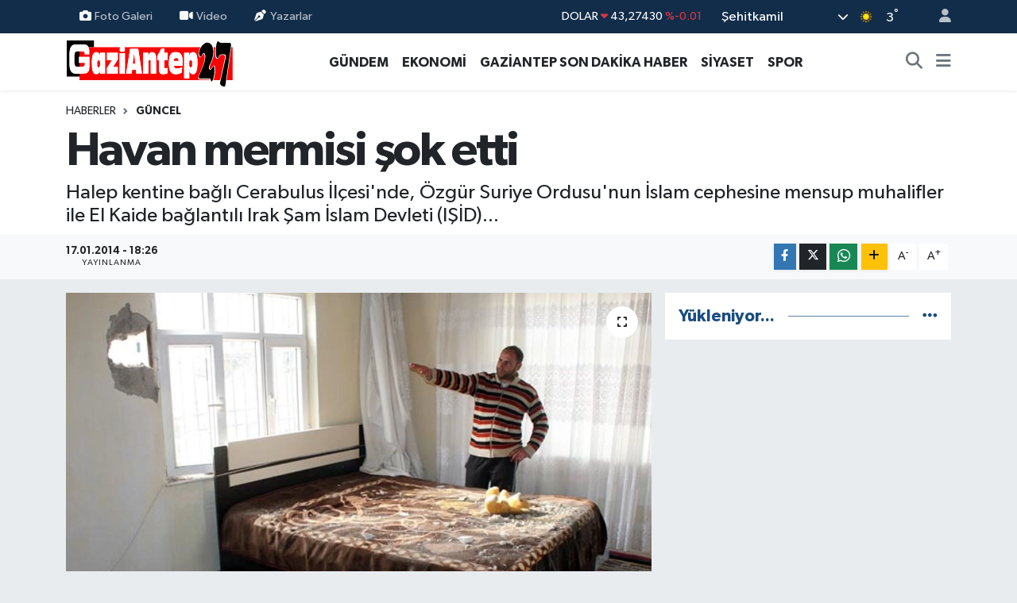

--- FILE ---
content_type: text/html; charset=UTF-8
request_url: https://www.gaziantep27.net/havan-mermisi-sok-etti
body_size: 17873
content:
<!DOCTYPE html>
<html lang="tr" data-theme="flow">
<head>
<link rel="dns-prefetch" href="//www.gaziantep27.net">
<link rel="dns-prefetch" href="//gaziantep27net.teimg.com">
<link rel="dns-prefetch" href="//static.tebilisim.com">
<link rel="dns-prefetch" href="//pagead2.googlesyndication.com">
<link rel="dns-prefetch" href="//cdn2.bildirt.com">
<link rel="dns-prefetch" href="//www.googletagmanager.com">
<link rel="dns-prefetch" href="//www.facebook.com">
<link rel="dns-prefetch" href="//www.twitter.com">
<link rel="dns-prefetch" href="//www.instagram.com">
<link rel="dns-prefetch" href="//www.youtube.com">
<link rel="dns-prefetch" href="//www.w3.org">
<link rel="dns-prefetch" href="//x.com">
<link rel="dns-prefetch" href="//api.whatsapp.com">
<link rel="dns-prefetch" href="//www.linkedin.com">
<link rel="dns-prefetch" href="//pinterest.com">
<link rel="dns-prefetch" href="//t.me">
<link rel="dns-prefetch" href="//tebilisim.com">
<link rel="dns-prefetch" href="//facebook.com">
<link rel="dns-prefetch" href="//twitter.com">
<link rel="dns-prefetch" href="//www.google.com">

    <meta charset="utf-8">
<title>Havan mermisi şok etti - Gaziantep Son Dakika Haberleri - Gaziantep27</title>
<meta name="description" content="Halep kentine bağlı Cerabulus İlçesi&#039;nde, Özgür Suriye Ordusu&#039;nun İslam cephesine mensup muhalifler ile El Kaide bağlantılı Irak Şam İslam Devleti (IŞİD)...">
<link rel="canonical" href="https://www.gaziantep27.net/havan-mermisi-sok-etti">
<meta name="viewport" content="width=device-width,initial-scale=1">
<meta name="X-UA-Compatible" content="IE=edge">
<meta name="robots" content="max-image-preview:large">
<meta name="theme-color" content="#122d4a">
<meta name="title" content="Havan mermisi şok etti">
<meta name="articleSection" content="news">
<meta name="datePublished" content="2014-01-17T18:26:00+02:00">
<meta name="dateModified" content="2014-01-17T18:26:00+02:00">
<meta name="articleAuthor" content="Haber Merkezi">
<meta name="author" content="Haber Merkezi">
<meta property="og:site_name" content="Gaziantep Son Dakika Haberleri - Gaziantep27 Gazetesi">
<meta property="og:title" content="Havan mermisi şok etti">
<meta property="og:description" content="Halep kentine bağlı Cerabulus İlçesi&#039;nde, Özgür Suriye Ordusu&#039;nun İslam cephesine mensup muhalifler ile El Kaide bağlantılı Irak Şam İslam Devleti (IŞİD)...">
<meta property="og:url" content="https://www.gaziantep27.net/havan-mermisi-sok-etti">
<meta property="og:image" content="https://gaziantep27net.teimg.com/gaziantep27-net/d/news/14327.jpg">
<meta property="og:type" content="article">
<meta property="og:article:published_time" content="2014-01-17T18:26:00+02:00">
<meta property="og:article:modified_time" content="2014-01-17T18:26:00+02:00">
<meta name="twitter:card" content="summary_large_image">
<meta name="twitter:site" content="@Gaziantep__27">
<meta name="twitter:title" content="Havan mermisi şok etti">
<meta name="twitter:description" content="Halep kentine bağlı Cerabulus İlçesi&#039;nde, Özgür Suriye Ordusu&#039;nun İslam cephesine mensup muhalifler ile El Kaide bağlantılı Irak Şam İslam Devleti (IŞİD)...">
<meta name="twitter:image" content="https://gaziantep27net.teimg.com/gaziantep27-net/d/news/14327.jpg">
<meta name="twitter:url" content="https://www.gaziantep27.net/havan-mermisi-sok-etti">
<link rel="shortcut icon" type="image/x-icon" href="https://gaziantep27net.teimg.com/gaziantep27-net/uploads/2023/12/g27.png">
<link rel="manifest" href="https://www.gaziantep27.net/manifest.json?v=6.6.4" />
<link rel="preload" href="https://static.tebilisim.com/flow/assets/css/font-awesome/fa-solid-900.woff2" as="font" type="font/woff2" crossorigin />
<link rel="preload" href="https://static.tebilisim.com/flow/assets/css/font-awesome/fa-brands-400.woff2" as="font" type="font/woff2" crossorigin />
<link rel="preload" href="https://static.tebilisim.com/flow/assets/css/weather-icons/font/weathericons-regular-webfont.woff2" as="font" type="font/woff2" crossorigin />
<link rel="preload" href="https://static.tebilisim.com/flow/vendor/te/fonts/gibson/Gibson-Bold.woff2" as="font" type="font/woff2" crossorigin />
<link rel="preload" href="https://static.tebilisim.com/flow/vendor/te/fonts/gibson/Gibson-BoldItalic.woff2" as="font" type="font/woff2" crossorigin />
<link rel="preload" href="https://static.tebilisim.com/flow/vendor/te/fonts/gibson/Gibson-Italic.woff2" as="font" type="font/woff2" crossorigin />
<link rel="preload" href="https://static.tebilisim.com/flow/vendor/te/fonts/gibson/Gibson-Light.woff2" as="font" type="font/woff2" crossorigin />
<link rel="preload" href="https://static.tebilisim.com/flow/vendor/te/fonts/gibson/Gibson-LightItalic.woff2" as="font" type="font/woff2" crossorigin />
<link rel="preload" href="https://static.tebilisim.com/flow/vendor/te/fonts/gibson/Gibson-SemiBold.woff2" as="font" type="font/woff2" crossorigin />
<link rel="preload" href="https://static.tebilisim.com/flow/vendor/te/fonts/gibson/Gibson-SemiBoldItalic.woff2" as="font" type="font/woff2" crossorigin />
<link rel="preload" href="https://static.tebilisim.com/flow/vendor/te/fonts/gibson/Gibson.woff2" as="font" type="font/woff2" crossorigin />


<link rel="preload" as="style" href="https://static.tebilisim.com/flow/vendor/te/fonts/gibson.css?v=6.6.4">
<link rel="stylesheet" href="https://static.tebilisim.com/flow/vendor/te/fonts/gibson.css?v=6.6.4">

<style>:root {
        --te-link-color: #333;
        --te-link-hover-color: #000;
        --te-font: "Gibson";
        --te-secondary-font: "Gibson";
        --te-h1-font-size: 60px;
        --te-color: #122d4a;
        --te-hover-color: #194c82;
        --mm-ocd-width: 85%!important; /*  Mobil Menü Genişliği */
        --swiper-theme-color: var(--te-color)!important;
        --header-13-color: #ffc107;
    }</style><link rel="preload" as="style" href="https://static.tebilisim.com/flow/assets/vendor/bootstrap/css/bootstrap.min.css?v=6.6.4">
<link rel="stylesheet" href="https://static.tebilisim.com/flow/assets/vendor/bootstrap/css/bootstrap.min.css?v=6.6.4">
<link rel="preload" as="style" href="https://static.tebilisim.com/flow/assets/css/app6.6.4.min.css">
<link rel="stylesheet" href="https://static.tebilisim.com/flow/assets/css/app6.6.4.min.css">



<script type="application/ld+json">{"@context":"https:\/\/schema.org","@type":"WebSite","url":"https:\/\/www.gaziantep27.net","potentialAction":{"@type":"SearchAction","target":"https:\/\/www.gaziantep27.net\/arama?q={query}","query-input":"required name=query"}}</script>

<script type="application/ld+json">{"@context":"https:\/\/schema.org","@type":"NewsMediaOrganization","url":"https:\/\/www.gaziantep27.net","name":"Gaziantep27 Gazetesi","logo":"https:\/\/gaziantep27net.teimg.com\/gaziantep27-net\/uploads\/2023\/12\/gaziantep27logo.svg","sameAs":["https:\/\/www.facebook.com\/gazete27","https:\/\/www.twitter.com\/Gaziantep__27","https:\/\/www.youtube.com\/UC3BUY0pEiR_ArRaqz3XsFTw","https:\/\/www.instagram.com\/gaziantep27gazetesi"]}</script>

<script type="application/ld+json">{"@context":"https:\/\/schema.org","@graph":[{"@type":"SiteNavigationElement","name":"Ana Sayfa","url":"https:\/\/www.gaziantep27.net","@id":"https:\/\/www.gaziantep27.net"},{"@type":"SiteNavigationElement","name":"G\u00dcNCEL","url":"https:\/\/www.gaziantep27.net\/guncel","@id":"https:\/\/www.gaziantep27.net\/guncel"},{"@type":"SiteNavigationElement","name":"SPOR","url":"https:\/\/www.gaziantep27.net\/spor","@id":"https:\/\/www.gaziantep27.net\/spor"},{"@type":"SiteNavigationElement","name":"S\u0130YASET","url":"https:\/\/www.gaziantep27.net\/siyaset","@id":"https:\/\/www.gaziantep27.net\/siyaset"},{"@type":"SiteNavigationElement","name":"EKONOM\u0130","url":"https:\/\/www.gaziantep27.net\/ekonomi","@id":"https:\/\/www.gaziantep27.net\/ekonomi"},{"@type":"SiteNavigationElement","name":"K\u00dcLT\u00dcR SANAT","url":"https:\/\/www.gaziantep27.net\/kultur-sanat","@id":"https:\/\/www.gaziantep27.net\/kultur-sanat"},{"@type":"SiteNavigationElement","name":"SA\u011eLIK","url":"https:\/\/www.gaziantep27.net\/saglik","@id":"https:\/\/www.gaziantep27.net\/saglik"},{"@type":"SiteNavigationElement","name":"KADIN","url":"https:\/\/www.gaziantep27.net\/kadin","@id":"https:\/\/www.gaziantep27.net\/kadin"},{"@type":"SiteNavigationElement","name":"TEKNOLOJ\u0130","url":"https:\/\/www.gaziantep27.net\/teknoloji","@id":"https:\/\/www.gaziantep27.net\/teknoloji"},{"@type":"SiteNavigationElement","name":"E\u011e\u0130T\u0130M","url":"https:\/\/www.gaziantep27.net\/egitim","@id":"https:\/\/www.gaziantep27.net\/egitim"},{"@type":"SiteNavigationElement","name":"\u00d6ZEL HABER","url":"https:\/\/www.gaziantep27.net\/ozel-haber","@id":"https:\/\/www.gaziantep27.net\/ozel-haber"},{"@type":"SiteNavigationElement","name":"MAGAZ\u0130N","url":"https:\/\/www.gaziantep27.net\/magazin","@id":"https:\/\/www.gaziantep27.net\/magazin"},{"@type":"SiteNavigationElement","name":"MEDYA","url":"https:\/\/www.gaziantep27.net\/medya","@id":"https:\/\/www.gaziantep27.net\/medya"},{"@type":"SiteNavigationElement","name":"R\u00d6PORTAJLAR","url":"https:\/\/www.gaziantep27.net\/roportajlar","@id":"https:\/\/www.gaziantep27.net\/roportajlar"},{"@type":"SiteNavigationElement","name":"G\u00dcNDEM","url":"https:\/\/www.gaziantep27.net\/gundem","@id":"https:\/\/www.gaziantep27.net\/gundem"},{"@type":"SiteNavigationElement","name":"ASAY\u0130\u015e","url":"https:\/\/www.gaziantep27.net\/asayis","@id":"https:\/\/www.gaziantep27.net\/asayis"},{"@type":"SiteNavigationElement","name":"RESM\u0130 \u0130LANLAR","url":"https:\/\/www.gaziantep27.net\/resmi-ilanlar","@id":"https:\/\/www.gaziantep27.net\/resmi-ilanlar"},{"@type":"SiteNavigationElement","name":"\u00c7ELED U\u015eAGLAR","url":"https:\/\/www.gaziantep27.net\/celed-usaglar","@id":"https:\/\/www.gaziantep27.net\/celed-usaglar"},{"@type":"SiteNavigationElement","name":"e-Gazete","url":"https:\/\/www.gaziantep27.net\/e-gazete","@id":"https:\/\/www.gaziantep27.net\/e-gazete"},{"@type":"SiteNavigationElement","name":"PUAN CETVELLER\u0130","url":"https:\/\/www.gaziantep27.net\/puan-cetvelleri","@id":"https:\/\/www.gaziantep27.net\/puan-cetvelleri"},{"@type":"SiteNavigationElement","name":"F\u0130KST\u00dcR","url":"https:\/\/www.gaziantep27.net\/fikstur","@id":"https:\/\/www.gaziantep27.net\/fikstur"},{"@type":"SiteNavigationElement","name":"Gaziantep Son Dakika Haber","url":"https:\/\/www.gaziantep27.net\/gaziantep-son-dakika-haber","@id":"https:\/\/www.gaziantep27.net\/gaziantep-son-dakika-haber"},{"@type":"SiteNavigationElement","name":"Ana Sayfa","url":"https:\/\/www.gaziantep27.net\/ana-sayfa","@id":"https:\/\/www.gaziantep27.net\/ana-sayfa"},{"@type":"SiteNavigationElement","name":"G\u00fcn\u00fcn Haberleri","url":"https:\/\/www.gaziantep27.net\/gunun-haberleri","@id":"https:\/\/www.gaziantep27.net\/gunun-haberleri"},{"@type":"SiteNavigationElement","name":"Ar\u015fiv","url":"https:\/\/www.gaziantep27.net\/arsiv","@id":"https:\/\/www.gaziantep27.net\/arsiv"},{"@type":"SiteNavigationElement","name":"Sitene Ekle","url":"https:\/\/www.gaziantep27.net\/sitene-ekle","@id":"https:\/\/www.gaziantep27.net\/sitene-ekle"},{"@type":"SiteNavigationElement","name":"Ana Sayfa","url":"https:\/\/www.gaziantep27.net\/ana-sayfa","@id":"https:\/\/www.gaziantep27.net\/ana-sayfa"},{"@type":"SiteNavigationElement","name":"Ziyaret\u00e7i Defteri","url":"https:\/\/www.gaziantep27.net\/ziyaretci-defteri","@id":"https:\/\/www.gaziantep27.net\/ziyaretci-defteri"},{"@type":"SiteNavigationElement","name":"RSS","url":"https:\/\/www.gaziantep27.net\/rss","@id":"https:\/\/www.gaziantep27.net\/rss"},{"@type":"SiteNavigationElement","name":"AMAT\u00d6R SPOR","url":"https:\/\/www.gaziantep27.net\/amator-spor","@id":"https:\/\/www.gaziantep27.net\/amator-spor"},{"@type":"SiteNavigationElement","name":"Gaziantep'te Valilerin Tarih\u00e7esi","url":"https:\/\/www.gaziantep27.net\/gaziantep-valilerin-tarihcesi","@id":"https:\/\/www.gaziantep27.net\/gaziantep-valilerin-tarihcesi"},{"@type":"SiteNavigationElement","name":"Gizlilik S\u00f6zle\u015fmesi","url":"https:\/\/www.gaziantep27.net\/gizlilik-sozlesmesi","@id":"https:\/\/www.gaziantep27.net\/gizlilik-sozlesmesi"},{"@type":"SiteNavigationElement","name":"\u0130leti\u015fim","url":"https:\/\/www.gaziantep27.net\/iletisim","@id":"https:\/\/www.gaziantep27.net\/iletisim"},{"@type":"SiteNavigationElement","name":"Yazarlar","url":"https:\/\/www.gaziantep27.net\/yazarlar","@id":"https:\/\/www.gaziantep27.net\/yazarlar"},{"@type":"SiteNavigationElement","name":"Foto Galeri","url":"https:\/\/www.gaziantep27.net\/foto-galeri","@id":"https:\/\/www.gaziantep27.net\/foto-galeri"},{"@type":"SiteNavigationElement","name":"Video Galeri","url":"https:\/\/www.gaziantep27.net\/video","@id":"https:\/\/www.gaziantep27.net\/video"},{"@type":"SiteNavigationElement","name":"Biyografiler","url":"https:\/\/www.gaziantep27.net\/biyografi","@id":"https:\/\/www.gaziantep27.net\/biyografi"},{"@type":"SiteNavigationElement","name":"Firma Rehberi","url":"https:\/\/www.gaziantep27.net\/rehber","@id":"https:\/\/www.gaziantep27.net\/rehber"},{"@type":"SiteNavigationElement","name":"Seri \u0130lanlar","url":"https:\/\/www.gaziantep27.net\/ilan","@id":"https:\/\/www.gaziantep27.net\/ilan"},{"@type":"SiteNavigationElement","name":"Vefatlar","url":"https:\/\/www.gaziantep27.net\/vefat","@id":"https:\/\/www.gaziantep27.net\/vefat"},{"@type":"SiteNavigationElement","name":"R\u00f6portajlar","url":"https:\/\/www.gaziantep27.net\/roportaj","@id":"https:\/\/www.gaziantep27.net\/roportaj"},{"@type":"SiteNavigationElement","name":"Anketler","url":"https:\/\/www.gaziantep27.net\/anketler","@id":"https:\/\/www.gaziantep27.net\/anketler"},{"@type":"SiteNavigationElement","name":"\u015eehitkamil Bug\u00fcn, Yar\u0131n ve 1 Haftal\u0131k Hava Durumu Tahmini","url":"https:\/\/www.gaziantep27.net\/sehitkamil-hava-durumu","@id":"https:\/\/www.gaziantep27.net\/sehitkamil-hava-durumu"},{"@type":"SiteNavigationElement","name":"\u015eehitkamil Namaz Vakitleri","url":"https:\/\/www.gaziantep27.net\/sehitkamil-namaz-vakitleri","@id":"https:\/\/www.gaziantep27.net\/sehitkamil-namaz-vakitleri"},{"@type":"SiteNavigationElement","name":"Puan Durumu ve Fikst\u00fcr","url":"https:\/\/www.gaziantep27.net\/futbol\/st-super-lig-puan-durumu-ve-fikstur","@id":"https:\/\/www.gaziantep27.net\/futbol\/st-super-lig-puan-durumu-ve-fikstur"}]}</script>

<script type="application/ld+json">{"@context":"https:\/\/schema.org","@type":"BreadcrumbList","itemListElement":[{"@type":"ListItem","position":1,"item":{"@type":"Thing","@id":"https:\/\/www.gaziantep27.net","name":"Haberler"}}]}</script>
<script type="application/ld+json">{"@context":"https:\/\/schema.org","@type":"NewsArticle","headline":"Havan mermisi \u015fok etti","articleSection":"G\u00dcNCEL","dateCreated":"2014-01-17T18:26:00+02:00","datePublished":"2014-01-17T18:26:00+02:00","dateModified":"2014-01-17T18:26:00+02:00","wordCount":326,"genre":"news","mainEntityOfPage":{"@type":"WebPage","@id":"https:\/\/www.gaziantep27.net\/havan-mermisi-sok-etti"},"articleBody":"<p class=\"MsoNormal\"><span>Halep kentine ba\u011fl\u0131 Cerabulus \u0130l\u00e7esi'nde, \u00d6zg\u00fcr Suriye Ordusu'nun \u0130slam cephesine mensup muhalifler ile El Kaide ba\u011flant\u0131l\u0131 Irak \u015eam \u0130slam Devleti (I\u015e\u0130D) aras\u0131ndaki \u00e7at\u0131\u015fmalar s\u0131ras\u0131nda ate\u015flenen bir havan topu mermisi s\u0131n\u0131r\u0131 a\u015farak Gaziantep'in Karkam\u0131\u015f \u0130l\u00e7esi'nde bir evin yatak odas\u0131na isabet etti. Evde hasara neden olan olayda \u00f6len ya da yaralanan olmad\u0131.<\/span><p class=\"MsoNormal\"><strong>11 G\u00dcND\u00dcR S\u00dcR\u00dcYOR<\/strong><p class=\"MsoNormal\">Karkam\u0131\u015f'\u0131n kar\u015f\u0131s\u0131nda bulunan Suriye'nin Cerabulus \u0130l\u00e7esi'nde, \u0130slam cephesi ile I\u015e\u0130D g\u00fc\u00e7leri aras\u0131ndaki 11 g\u00fcnd\u00fcr aral\u0131klarla s\u00fcren \u00e7at\u0131\u015fmalar gece saatlerinde \u015fiddetlendi. \u00d6lenlerin oldu\u011fu iddia edilen \u00e7at\u0131\u015fmalarda \u00e7ok say\u0131da Suriyeli muhalif, silahlar\u0131yla birlikte T\u00fcrkiye'ye giri\u015f yapt\u0131 ve g\u00f6zalt\u0131na al\u0131nd\u0131. \u00c7at\u0131\u015fma seslerinin yo\u011fun duyuldu\u011fu Karkam\u0131\u015f'ta ise g\u00fcvenlik g\u00fc\u00e7leri s\u0131n\u0131r hatt\u0131nda \u00f6nlemlerini en \u00fcst d\u00fczeye \u00e7\u0131kararak, s\u0131n\u0131rda bekleyen vatanda\u015flara b\u00f6lgeden uzakla\u015fmalar\u0131 y\u00f6n\u00fcnde uyar\u0131larda bulundu.<p class=\"MsoNormal\"><strong>SINIRLARI A\u015eTI<\/strong><p class=\"MsoNormal\">Sabaha kar\u015f\u0131 \u015fiddetlenen \u00e7at\u0131\u015fmalar s\u0131ras\u0131nda ate\u015flenen bir havan topunun mermisi s\u0131n\u0131r\u0131 a\u015farak, s\u0131n\u0131ra yak\u0131n noktadaki Atat\u00fcrk Caddesi'nde bulunan Abdulkadir Kete'ye ait evin yatak odas\u0131na isabet etti. Patlamayla duvar\u0131nda 30 santimetrelik delik olu\u015fan evde hasar meydana geldi. \u015eans eseri, odada kimsenin bulunmad\u0131\u011f\u0131 i\u00e7in \u00f6len ya da yaralanan olmad\u0131.<p class=\"MsoNormal\"><strong>'BUG\u00dcN \u015eANSLIYDIK, YARINI B\u0130LM\u0130YORUZ'<\/strong><p class=\"MsoNormal\">\u015eiddetli patlamayla uyand\u0131klar\u0131n\u0131 s\u00f6yleyen Kete, \"Patlama sesinin ard\u0131ndan yatak odas\u0131na gitti\u011fimde g\u00f6rd\u00fc\u011f\u00fcm manzara kar\u015f\u0131s\u0131nda \u015fok oldum. Hasar g\u00f6ren evimde yap\u0131lan incelemede at\u0131lan merminin havan mermisi oldu\u011fu tespit edildi. Bug\u00fcn \u015fansl\u0131yd\u0131k ama yar\u0131n ne olacak bilmiyoruz. Bu nedenle ben yetkililerden yard\u0131m istiyorum\" dedi. \u00c7at\u0131\u015fmalar s\u0131ras\u0131nda yaralanarak s\u0131n\u0131rdan ge\u00e7irilen 4 Suriyeli ise ambulanslarla tedavileri yap\u0131lmak \u00fczere Nizip Devlet Hastanesi'ne g\u00f6t\u00fcr\u00fcld\u00fc.<p class=\"MsoNormal\"><strong>DHA<\/strong>","description":"Halep kentine ba\u011fl\u0131 Cerabulus \u0130l\u00e7esi'nde, \u00d6zg\u00fcr Suriye Ordusu'nun \u0130slam cephesine mensup muhalifler ile El Kaide ba\u011flant\u0131l\u0131 Irak \u015eam \u0130slam Devleti (I\u015e\u0130D)...","inLanguage":"tr-TR","keywords":[],"image":{"@type":"ImageObject","url":"https:\/\/gaziantep27net.teimg.com\/crop\/1280x720\/gaziantep27-net\/d\/news\/14327.jpg","width":"1280","height":"720","caption":"Havan mermisi \u015fok etti"},"publishingPrinciples":"https:\/\/www.gaziantep27.net\/gizlilik-sozlesmesi","isFamilyFriendly":"http:\/\/schema.org\/True","isAccessibleForFree":"http:\/\/schema.org\/True","publisher":{"@type":"Organization","name":"Gaziantep27 Gazetesi","image":"https:\/\/gaziantep27net.teimg.com\/gaziantep27-net\/uploads\/2023\/12\/gaziantep27logo.svg","logo":{"@type":"ImageObject","url":"https:\/\/gaziantep27net.teimg.com\/gaziantep27-net\/uploads\/2023\/12\/gaziantep27logo.svg","width":"640","height":"375"}},"author":{"@type":"Person","name":"Gaziantep27 Gazetesi","honorificPrefix":"","jobTitle":"","url":null}}</script>





<script async src="https://pagead2.googlesyndication.com/pagead/js/adsbygoogle.js?client=ca-pub-2556102501670546" crossorigin="anonymous" type="3ab6110a991de6db99f7d307-text/javascript"></script>
    <link rel="manifest" href="/manifest.json?data=Bildirt">
<script type="3ab6110a991de6db99f7d307-text/javascript">var uygulamaid="235201-5556-1103-1138-8886-6";</script>
<script src="https://cdn2.bildirt.com/BildirtSDKfiles.js" type="3ab6110a991de6db99f7d307-text/javascript"></script>



<script async data-cfasync="false"
	src="https://www.googletagmanager.com/gtag/js?id=G-6TSR6YCWK8"></script>
<script data-cfasync="false">
	window.dataLayer = window.dataLayer || [];
	  function gtag(){dataLayer.push(arguments);}
	  gtag('js', new Date());
	  gtag('config', 'G-6TSR6YCWK8');
</script>




</head>




<body class="d-flex flex-column min-vh-100">

    
    

    <header class="header-4">
    <div class="top-header d-none d-lg-block">
        <div class="container">
            <div class="d-flex justify-content-between align-items-center">

                <ul  class="top-menu nav small sticky-top">
        <li class="nav-item   ">
        <a href="/foto-galeri" class="nav-link pe-3" target="_self" title="Foto Galeri"><i class="fa fa-camera me-1 text-light mr-1"></i>Foto Galeri</a>
        
    </li>
        <li class="nav-item   ">
        <a href="/video" class="nav-link pe-3" target="_self" title="Video"><i class="fa fa-video me-1 text-light mr-1"></i>Video</a>
        
    </li>
        <li class="nav-item   ">
        <a href="/yazarlar" class="nav-link pe-3" target="_self" title="Yazarlar"><i class="fa fa-pen-nib me-1 text-light mr-1"></i>Yazarlar</a>
        
    </li>
    </ul>


                                    <div class="position-relative overflow-hidden ms-auto text-end" style="height: 36px;">
                        <!-- PİYASALAR -->
        <div class="newsticker mini small">
        <ul class="newsticker__list list-unstyled" data-header="4">
            <li class="newsticker__item col dolar">DOLAR
                <span class="text-danger"><i class="fa fa-caret-down"></i></span>
                <span class="value">43,27430</span>
                <span class="text-danger">%-0.01</span>
            </li>
            <li class="newsticker__item col euro">EURO
                <span class="text-success"><i class="fa fa-caret-up"></i></span>
                <span class="value">50,34740</span>
                <span class="text-success">%0.29</span>
            </li>
            <li class="newsticker__item col euro">STERLİN
                <span class="text-success"><i class="fa fa-caret-up"></i></span>
                <span class="value">57,97570</span>
                <span class="text-success">%0.12</span>
            </li>
            <li class="newsticker__item col altin">G.ALTIN
                <span class="text-success"><i class="fa fa-caret-up"></i></span>
                <span class="value">6490,96000</span>
                <span class="text-success">%1.81</span>
            </li>
            <li class="newsticker__item col bist">BİST100
                <span class="text-success"><i class="fa fa-caret-up"></i></span>
                <span class="value">12.775,00</span>
                <span class="text-success">%84</span>
            </li>
            <li class="newsticker__item col btc">BITCOIN
                <span class="text-danger"><i class="fa fa-caret-down"></i></span>
                <span class="value">92.764,83</span>
                <span class="text-danger">%-2.37</span>
            </li>
        </ul>
    </div>
    

                    </div>
                    <div class="d-flex justify-content-end align-items-center text-light ms-4 weather-widget mini">
                        <!-- HAVA DURUMU -->

<input type="hidden" name="widget_setting_weathercity" value="37.17217000,37.36974000" />

            <div class="weather d-none d-xl-block me-2" data-header="4">
            <div class="custom-selectbox text-white" onclick="if (!window.__cfRLUnblockHandlers) return false; toggleDropdown(this)" style="width: 100%" data-cf-modified-3ab6110a991de6db99f7d307-="">
    <div class="d-flex justify-content-between align-items-center">
        <span style="">Şehitkamil</span>
        <i class="fas fa-chevron-down" style="font-size: 14px"></i>
    </div>
    <ul class="bg-white text-dark overflow-widget" style="min-height: 100px; max-height: 300px">
                        <li>
            <a href="https://www.gaziantep27.net/gaziantep-araban-hava-durumu" title="Araban Hava Durumu" class="text-dark">
                Araban
            </a>
        </li>
                        <li>
            <a href="https://www.gaziantep27.net/gaziantep-islahiye-hava-durumu" title="İslahiye Hava Durumu" class="text-dark">
                İslahiye
            </a>
        </li>
                        <li>
            <a href="https://www.gaziantep27.net/gaziantep-karkamis-hava-durumu" title="Karkamış Hava Durumu" class="text-dark">
                Karkamış
            </a>
        </li>
                        <li>
            <a href="https://www.gaziantep27.net/gaziantep-nizip-hava-durumu" title="Nizip Hava Durumu" class="text-dark">
                Nizip
            </a>
        </li>
                        <li>
            <a href="https://www.gaziantep27.net/gaziantep-nurdagi-hava-durumu" title="Nurdağı Hava Durumu" class="text-dark">
                Nurdağı
            </a>
        </li>
                        <li>
            <a href="https://www.gaziantep27.net/gaziantep-oguzeli-hava-durumu" title="Oğuzeli Hava Durumu" class="text-dark">
                Oğuzeli
            </a>
        </li>
                        <li>
            <a href="https://www.gaziantep27.net/gaziantep-sahinbey-hava-durumu" title="Şahinbey Hava Durumu" class="text-dark">
                Şahinbey
            </a>
        </li>
                        <li>
            <a href="https://www.gaziantep27.net/gaziantep-sehitkamil-hava-durumu" title="Şehitkamil Hava Durumu" class="text-dark">
                Şehitkamil
            </a>
        </li>
                        <li>
            <a href="https://www.gaziantep27.net/gaziantep-yavuzeli-hava-durumu" title="Yavuzeli Hava Durumu" class="text-dark">
                Yavuzeli
            </a>
        </li>
            </ul>
</div>

        </div>
        <div class="d-none d-xl-block" data-header="4">
            <span class="lead me-2">
                <img src="//cdn.weatherapi.com/weather/64x64/day/113.png" class="condition" width="26" height="26" alt="3" />
            </span>
            <span class="degree text-white">3</span><sup class="text-white">°</sup>
        </div>
    
<div data-location='{"city":"TUXX0014"}' class="d-none"></div>


                    </div>
                                <ul class="nav ms-4">
                    <li class="nav-item ms-2"><a class="nav-link pe-0" href="/member/login" title="Üyelik Girişi" target="_blank"><i class="fa fa-user"></i></a></li>
                </ul>
            </div>
        </div>
    </div>
    <nav class="main-menu navbar navbar-expand-lg bg-white shadow-sm py-1">
        <div class="container">
            <div class="d-lg-none">
                <a href="#menu" title="Ana Menü"><i class="fa fa-bars fa-lg"></i></a>
            </div>
            <div>
                                <a class="navbar-brand me-0" href="/" title="Gaziantep Son Dakika Haberleri - Gaziantep27 Gazetesi">
                    <img src="https://gaziantep27net.teimg.com/gaziantep27-net/uploads/2023/12/gaziantep27logo.svg" alt="Gaziantep Son Dakika Haberleri - Gaziantep27 Gazetesi" width="210" height="40" class="light-mode img-fluid flow-logo">
<img src="https://gaziantep27net.teimg.com/gaziantep27-net/uploads/2023/12/gaziantep27logo.svg" alt="Gaziantep Son Dakika Haberleri - Gaziantep27 Gazetesi" width="210" height="40" class="dark-mode img-fluid flow-logo d-none">

                </a>
                            </div>
            <div class="d-none d-lg-block">
                <ul  class="nav fw-semibold">
        <li class="nav-item   ">
        <a href="/gundem" class="nav-link nav-link text-dark" target="_self" title="GÜNDEM">GÜNDEM</a>
        
    </li>
        <li class="nav-item   ">
        <a href="/ekonomi" class="nav-link nav-link text-dark" target="_self" title="EKONOMİ">EKONOMİ</a>
        
    </li>
        <li class="nav-item   ">
        <a href="/gaziantep-son-dakika-haber" class="nav-link nav-link text-dark" target="_self" title="GAZİANTEP SON DAKİKA HABER">GAZİANTEP SON DAKİKA HABER</a>
        
    </li>
        <li class="nav-item   ">
        <a href="/siyaset" class="nav-link nav-link text-dark" target="_self" title="SİYASET">SİYASET</a>
        
    </li>
        <li class="nav-item   ">
        <a href="/spor" class="nav-link nav-link text-dark" target="_self" title="SPOR">SPOR</a>
        
    </li>
    </ul>

            </div>
            <ul class="navigation-menu nav d-flex align-items-center">
                <li class="nav-item">
                    <a href="/arama" class="nav-link" title="Ara">
                        <i class="fa fa-search fa-lg text-secondary"></i>
                    </a>
                </li>
                
                <li class="nav-item dropdown d-none d-lg-block position-static">
                    <a class="nav-link p-0 ms-2 text-secondary" data-bs-toggle="dropdown" href="#" aria-haspopup="true" aria-expanded="false" title="Ana Menü"><i class="fa fa-bars fa-lg"></i></a>
                    <div class="mega-menu dropdown-menu dropdown-menu-end text-capitalize shadow-lg border-0 rounded-0">

    <div class="row g-3 small p-3">

                <div class="col">
            <div class="extra-sections bg-light p-3 border">
                <a href="https://www.gaziantep27.net/gaziantep-nobetci-eczaneler" title="Gaziantep Nöbetçi Eczaneler" class="d-block border-bottom pb-2 mb-2" target="_self"><i class="fa-solid fa-capsules me-2"></i>Gaziantep Nöbetçi Eczaneler</a>
<a href="https://www.gaziantep27.net/gaziantep-hava-durumu" title="Gaziantep Hava Durumu" class="d-block border-bottom pb-2 mb-2" target="_self"><i class="fa-solid fa-cloud-sun me-2"></i>Gaziantep Hava Durumu</a>
<a href="https://www.gaziantep27.net/gaziantep-namaz-vakitleri" title="Gaziantep Namaz Vakitleri" class="d-block border-bottom pb-2 mb-2" target="_self"><i class="fa-solid fa-mosque me-2"></i>Gaziantep Namaz Vakitleri</a>
<a href="https://www.gaziantep27.net/gaziantep-trafik-durumu" title="Gaziantep Trafik Yoğunluk Haritası" class="d-block border-bottom pb-2 mb-2" target="_self"><i class="fa-solid fa-car me-2"></i>Gaziantep Trafik Yoğunluk Haritası</a>
<a href="https://www.gaziantep27.net/futbol/super-lig-puan-durumu-ve-fikstur" title="Süper Lig Puan Durumu ve Fikstür" class="d-block border-bottom pb-2 mb-2" target="_self"><i class="fa-solid fa-chart-bar me-2"></i>Süper Lig Puan Durumu ve Fikstür</a>
<a href="https://www.gaziantep27.net/tum-mansetler" title="Tüm Manşetler" class="d-block border-bottom pb-2 mb-2" target="_self"><i class="fa-solid fa-newspaper me-2"></i>Tüm Manşetler</a>
<a href="https://www.gaziantep27.net/sondakika-haberleri" title="Son Dakika Haberleri" class="d-block border-bottom pb-2 mb-2" target="_self"><i class="fa-solid fa-bell me-2"></i>Son Dakika Haberleri</a>

            </div>
        </div>
        
        <div class="col">
        <a href="/amator-spor" class="d-block border-bottom  pb-2 mb-2" target="_self" title="AMATÖR SPOR">AMATÖR SPOR</a>
            <a href="/asayis" class="d-block border-bottom  pb-2 mb-2" target="_self" title="ASAYİŞ">ASAYİŞ</a>
            <a href="/egitim" class="d-block border-bottom  pb-2 mb-2" target="_self" title="EĞİTİM">EĞİTİM</a>
            <a href="/guncel" class="d-block border-bottom  pb-2 mb-2" target="_self" title="GÜNCEL">GÜNCEL</a>
            <a href="/kadin" class="d-block border-bottom  pb-2 mb-2" target="_self" title="KADIN">KADIN</a>
            <a href="/kultur-sanat" class="d-block border-bottom  pb-2 mb-2" target="_self" title="KÜLTÜR SANAT">KÜLTÜR SANAT</a>
            <a href="/saglik" class="d-block  pb-2 mb-2" target="_self" title="SAĞLIK">SAĞLIK</a>
        </div><div class="col">
            <a href="/teknoloji" class="d-block border-bottom  pb-2 mb-2" target="_self" title="TEKNOLOJİ">TEKNOLOJİ</a>
        </div>


    </div>

    <div class="p-3 bg-light">
                <a class="me-3"
            href="https://www.facebook.com/gazete27" target="_blank" rel="nofollow noreferrer noopener"><i class="fab fa-facebook me-2 text-navy"></i> Facebook</a>
                        <a class="me-3"
            href="https://www.twitter.com/Gaziantep__27" target="_blank" rel="nofollow noreferrer noopener"><i class="fab fa-x-twitter "></i> Twitter</a>
                        <a class="me-3"
            href="https://www.instagram.com/gaziantep27gazetesi" target="_blank" rel="nofollow noreferrer noopener"><i class="fab fa-instagram me-2 text-magenta"></i> Instagram</a>
                                <a class="me-3"
            href="https://www.youtube.com/UC3BUY0pEiR_ArRaqz3XsFTw" target="_blank" rel="nofollow noreferrer noopener"><i class="fab fa-youtube me-2 text-danger"></i> Youtube</a>
                                                    </div>

    <div class="mega-menu-footer p-2 bg-te-color">
        <a class="dropdown-item text-white" href="/kunye" title="Künye"><i class="fa fa-id-card me-2"></i> Künye</a>
        <a class="dropdown-item text-white" href="/iletisim" title="İletişim"><i class="fa fa-envelope me-2"></i> İletişim</a>
        <a class="dropdown-item text-white" href="/rss-baglantilari" title="RSS Bağlantıları"><i class="fa fa-rss me-2"></i> RSS Bağlantıları</a>
        <a class="dropdown-item text-white" href="/member/login" title="Üyelik Girişi"><i class="fa fa-user me-2"></i> Üyelik Girişi</a>
    </div>


</div>

                </li>
            </ul>
        </div>
    </nav>
    <ul  class="mobile-categories d-lg-none list-inline bg-white">
        <li class="list-inline-item">
        <a href="/gundem" class="text-dark" target="_self" title="GÜNDEM">
                GÜNDEM
        </a>
    </li>
        <li class="list-inline-item">
        <a href="/ekonomi" class="text-dark" target="_self" title="EKONOMİ">
                EKONOMİ
        </a>
    </li>
        <li class="list-inline-item">
        <a href="/gaziantep-son-dakika-haber" class="text-dark" target="_self" title="GAZİANTEP SON DAKİKA HABER">
                GAZİANTEP SON DAKİKA HABER
        </a>
    </li>
        <li class="list-inline-item">
        <a href="/siyaset" class="text-dark" target="_self" title="SİYASET">
                SİYASET
        </a>
    </li>
        <li class="list-inline-item">
        <a href="/spor" class="text-dark" target="_self" title="SPOR">
                SPOR
        </a>
    </li>
    </ul>


</header>






<main class="single overflow-hidden" style="min-height: 300px">

            
    
    <div class="infinite" data-show-advert="1">

    

    <div class="infinite-item d-block" data-id="472441" data-category-id="2" data-reference="TE\Archive\Models\Archive" data-json-url="/service/json/featured-infinite.json">

        

        <div class="post-header pt-3 bg-white">

    <div class="container">

        
        <nav class="meta-category d-flex justify-content-lg-start" style="--bs-breadcrumb-divider: url(&#34;data:image/svg+xml,%3Csvg xmlns='http://www.w3.org/2000/svg' width='8' height='8'%3E%3Cpath d='M2.5 0L1 1.5 3.5 4 1 6.5 2.5 8l4-4-4-4z' fill='%236c757d'/%3E%3C/svg%3E&#34;);" aria-label="breadcrumb">
        <ol class="breadcrumb mb-0">
            <li class="breadcrumb-item"><a href="https://www.gaziantep27.net" class="breadcrumb_link" target="_self">Haberler</a></li>
            <li class="breadcrumb-item active fw-bold" aria-current="page"><a href="/guncel" target="_self" class="breadcrumb_link text-dark" title="GÜNCEL">GÜNCEL</a></li>
        </ol>
</nav>

        <h1 class="h2 fw-bold text-lg-start headline my-2" itemprop="headline">Havan mermisi şok etti</h1>
        
        <h2 class="lead text-lg-start text-dark my-2 description" itemprop="description">Halep kentine bağlı Cerabulus İlçesi&#039;nde, Özgür Suriye Ordusu&#039;nun İslam cephesine mensup muhalifler ile El Kaide bağlantılı Irak Şam İslam Devleti (IŞİD)...</h2>
        
        <div class="news-tags">
    </div>

    </div>

    <div class="bg-light py-1">
        <div class="container d-flex justify-content-between align-items-center">

            <div class="meta-author">
    
    <div class="box">
    <time class="fw-bold">17.01.2014 - 18:26</time>
    <span class="info">Yayınlanma</span>
</div>

    
    
    

</div>


            <div class="share-area justify-content-end align-items-center d-none d-lg-flex">

    <div class="mobile-share-button-container mb-2 d-block d-md-none">
    <button class="btn btn-primary btn-sm rounded-0 shadow-sm w-100" onclick="if (!window.__cfRLUnblockHandlers) return false; handleMobileShare(event, 'Havan mermisi şok etti', 'https://www.gaziantep27.net/havan-mermisi-sok-etti')" title="Paylaş" data-cf-modified-3ab6110a991de6db99f7d307-="">
        <i class="fas fa-share-alt me-2"></i>Paylaş
    </button>
</div>

<div class="social-buttons-new d-none d-md-flex justify-content-between">
    <a href="https://www.facebook.com/sharer/sharer.php?u=https%3A%2F%2Fwww.gaziantep27.net%2Fhavan-mermisi-sok-etti" onclick="if (!window.__cfRLUnblockHandlers) return false; initiateDesktopShare(event, 'facebook')" class="btn btn-primary btn-sm rounded-0 shadow-sm me-1" title="Facebook'ta Paylaş" data-platform="facebook" data-share-url="https://www.gaziantep27.net/havan-mermisi-sok-etti" data-share-title="Havan mermisi şok etti" rel="noreferrer nofollow noopener external" data-cf-modified-3ab6110a991de6db99f7d307-="">
        <i class="fab fa-facebook-f"></i>
    </a>

    <a href="https://x.com/intent/tweet?url=https%3A%2F%2Fwww.gaziantep27.net%2Fhavan-mermisi-sok-etti&text=Havan+mermisi+%C5%9Fok+etti" onclick="if (!window.__cfRLUnblockHandlers) return false; initiateDesktopShare(event, 'twitter')" class="btn btn-dark btn-sm rounded-0 shadow-sm me-1" title="X'de Paylaş" data-platform="twitter" data-share-url="https://www.gaziantep27.net/havan-mermisi-sok-etti" data-share-title="Havan mermisi şok etti" rel="noreferrer nofollow noopener external" data-cf-modified-3ab6110a991de6db99f7d307-="">
        <i class="fab fa-x-twitter text-white"></i>
    </a>

    <a href="https://api.whatsapp.com/send?text=Havan+mermisi+%C5%9Fok+etti+-+https%3A%2F%2Fwww.gaziantep27.net%2Fhavan-mermisi-sok-etti" onclick="if (!window.__cfRLUnblockHandlers) return false; initiateDesktopShare(event, 'whatsapp')" class="btn btn-success btn-sm rounded-0 btn-whatsapp shadow-sm me-1" title="Whatsapp'ta Paylaş" data-platform="whatsapp" data-share-url="https://www.gaziantep27.net/havan-mermisi-sok-etti" data-share-title="Havan mermisi şok etti" rel="noreferrer nofollow noopener external" data-cf-modified-3ab6110a991de6db99f7d307-="">
        <i class="fab fa-whatsapp fa-lg"></i>
    </a>

    <div class="dropdown">
        <button class="dropdownButton btn btn-sm rounded-0 btn-warning border-none shadow-sm me-1" type="button" data-bs-toggle="dropdown" name="socialDropdownButton" title="Daha Fazla">
            <i id="icon" class="fa fa-plus"></i>
        </button>

        <ul class="dropdown-menu dropdown-menu-end border-0 rounded-1 shadow">
            <li>
                <a href="https://www.linkedin.com/sharing/share-offsite/?url=https%3A%2F%2Fwww.gaziantep27.net%2Fhavan-mermisi-sok-etti" class="dropdown-item" onclick="if (!window.__cfRLUnblockHandlers) return false; initiateDesktopShare(event, 'linkedin')" data-platform="linkedin" data-share-url="https://www.gaziantep27.net/havan-mermisi-sok-etti" data-share-title="Havan mermisi şok etti" rel="noreferrer nofollow noopener external" title="Linkedin" data-cf-modified-3ab6110a991de6db99f7d307-="">
                    <i class="fab fa-linkedin text-primary me-2"></i>Linkedin
                </a>
            </li>
            <li>
                <a href="https://pinterest.com/pin/create/button/?url=https%3A%2F%2Fwww.gaziantep27.net%2Fhavan-mermisi-sok-etti&description=Havan+mermisi+%C5%9Fok+etti&media=" class="dropdown-item" onclick="if (!window.__cfRLUnblockHandlers) return false; initiateDesktopShare(event, 'pinterest')" data-platform="pinterest" data-share-url="https://www.gaziantep27.net/havan-mermisi-sok-etti" data-share-title="Havan mermisi şok etti" rel="noreferrer nofollow noopener external" title="Pinterest" data-cf-modified-3ab6110a991de6db99f7d307-="">
                    <i class="fab fa-pinterest text-danger me-2"></i>Pinterest
                </a>
            </li>
            <li>
                <a href="https://t.me/share/url?url=https%3A%2F%2Fwww.gaziantep27.net%2Fhavan-mermisi-sok-etti&text=Havan+mermisi+%C5%9Fok+etti" class="dropdown-item" onclick="if (!window.__cfRLUnblockHandlers) return false; initiateDesktopShare(event, 'telegram')" data-platform="telegram" data-share-url="https://www.gaziantep27.net/havan-mermisi-sok-etti" data-share-title="Havan mermisi şok etti" rel="noreferrer nofollow noopener external" title="Telegram" data-cf-modified-3ab6110a991de6db99f7d307-="">
                    <i class="fab fa-telegram-plane text-primary me-2"></i>Telegram
                </a>
            </li>
            <li class="border-0">
                <a class="dropdown-item" href="javascript:void(0)" onclick="if (!window.__cfRLUnblockHandlers) return false; printContent(event)" title="Yazdır" data-cf-modified-3ab6110a991de6db99f7d307-="">
                    <i class="fas fa-print text-dark me-2"></i>
                    Yazdır
                </a>
            </li>
            <li class="border-0">
                <a class="dropdown-item" href="javascript:void(0)" onclick="if (!window.__cfRLUnblockHandlers) return false; copyURL(event, 'https://www.gaziantep27.net/havan-mermisi-sok-etti')" rel="noreferrer nofollow noopener external" title="Bağlantıyı Kopyala" data-cf-modified-3ab6110a991de6db99f7d307-="">
                    <i class="fas fa-link text-dark me-2"></i>
                    Kopyala
                </a>
            </li>
        </ul>
    </div>
</div>

<script type="3ab6110a991de6db99f7d307-text/javascript">
    var shareableModelId = 472441;
    var shareableModelClass = 'TE\\Archive\\Models\\Archive';

    function shareCount(id, model, platform, url) {
        fetch("https://www.gaziantep27.net/sharecount", {
            method: 'POST',
            headers: {
                'Content-Type': 'application/json',
                'X-CSRF-TOKEN': document.querySelector('meta[name="csrf-token"]')?.getAttribute('content')
            },
            body: JSON.stringify({ id, model, platform, url })
        }).catch(err => console.error('Share count fetch error:', err));
    }

    function goSharePopup(url, title, width = 600, height = 400) {
        const left = (screen.width - width) / 2;
        const top = (screen.height - height) / 2;
        window.open(
            url,
            title,
            `width=${width},height=${height},left=${left},top=${top},resizable=yes,scrollbars=yes`
        );
    }

    async function handleMobileShare(event, title, url) {
        event.preventDefault();

        if (shareableModelId && shareableModelClass) {
            shareCount(shareableModelId, shareableModelClass, 'native_mobile_share', url);
        }

        const isAndroidWebView = navigator.userAgent.includes('Android') && !navigator.share;

        if (isAndroidWebView) {
            window.location.href = 'androidshare://paylas?title=' + encodeURIComponent(title) + '&url=' + encodeURIComponent(url);
            return;
        }

        if (navigator.share) {
            try {
                await navigator.share({ title: title, url: url });
            } catch (error) {
                if (error.name !== 'AbortError') {
                    console.error('Web Share API failed:', error);
                }
            }
        } else {
            alert("Bu cihaz paylaşımı desteklemiyor.");
        }
    }

    function initiateDesktopShare(event, platformOverride = null) {
        event.preventDefault();
        const anchor = event.currentTarget;
        const platform = platformOverride || anchor.dataset.platform;
        const webShareUrl = anchor.href;
        const contentUrl = anchor.dataset.shareUrl || webShareUrl;

        if (shareableModelId && shareableModelClass && platform) {
            shareCount(shareableModelId, shareableModelClass, platform, contentUrl);
        }

        goSharePopup(webShareUrl, platform ? platform.charAt(0).toUpperCase() + platform.slice(1) : "Share");
    }

    function copyURL(event, urlToCopy) {
        event.preventDefault();
        navigator.clipboard.writeText(urlToCopy).then(() => {
            alert('Bağlantı panoya kopyalandı!');
        }).catch(err => {
            console.error('Could not copy text: ', err);
            try {
                const textArea = document.createElement("textarea");
                textArea.value = urlToCopy;
                textArea.style.position = "fixed";
                document.body.appendChild(textArea);
                textArea.focus();
                textArea.select();
                document.execCommand('copy');
                document.body.removeChild(textArea);
                alert('Bağlantı panoya kopyalandı!');
            } catch (fallbackErr) {
                console.error('Fallback copy failed:', fallbackErr);
            }
        });
    }

    function printContent(event) {
        event.preventDefault();

        const triggerElement = event.currentTarget;
        const contextContainer = triggerElement.closest('.infinite-item') || document;

        const header      = contextContainer.querySelector('.post-header');
        const media       = contextContainer.querySelector('.news-section .col-lg-8 .inner, .news-section .col-lg-8 .ratio, .news-section .col-lg-8 iframe');
        const articleBody = contextContainer.querySelector('.article-text');

        if (!header && !media && !articleBody) {
            window.print();
            return;
        }

        let printHtml = '';
        
        if (header) {
            const titleEl = header.querySelector('h1');
            const descEl  = header.querySelector('.description, h2.lead');

            let cleanHeaderHtml = '<div class="printed-header">';
            if (titleEl) cleanHeaderHtml += titleEl.outerHTML;
            if (descEl)  cleanHeaderHtml += descEl.outerHTML;
            cleanHeaderHtml += '</div>';

            printHtml += cleanHeaderHtml;
        }

        if (media) {
            printHtml += media.outerHTML;
        }

        if (articleBody) {
            const articleClone = articleBody.cloneNode(true);
            articleClone.querySelectorAll('.post-flash').forEach(function (el) {
                el.parentNode.removeChild(el);
            });
            printHtml += articleClone.outerHTML;
        }
        const iframe = document.createElement('iframe');
        iframe.style.position = 'fixed';
        iframe.style.right = '0';
        iframe.style.bottom = '0';
        iframe.style.width = '0';
        iframe.style.height = '0';
        iframe.style.border = '0';
        document.body.appendChild(iframe);

        const frameWindow = iframe.contentWindow || iframe;
        const title = document.title || 'Yazdır';
        const headStyles = Array.from(document.querySelectorAll('link[rel="stylesheet"], style'))
            .map(el => el.outerHTML)
            .join('');

        iframe.onload = function () {
            try {
                frameWindow.focus();
                frameWindow.print();
            } finally {
                setTimeout(function () {
                    document.body.removeChild(iframe);
                }, 1000);
            }
        };

        const doc = frameWindow.document;
        doc.open();
        doc.write(`
            <!doctype html>
            <html lang="tr">
                <head>
<link rel="dns-prefetch" href="//www.gaziantep27.net">
<link rel="dns-prefetch" href="//gaziantep27net.teimg.com">
<link rel="dns-prefetch" href="//static.tebilisim.com">
<link rel="dns-prefetch" href="//pagead2.googlesyndication.com">
<link rel="dns-prefetch" href="//cdn2.bildirt.com">
<link rel="dns-prefetch" href="//www.googletagmanager.com">
<link rel="dns-prefetch" href="//www.facebook.com">
<link rel="dns-prefetch" href="//www.twitter.com">
<link rel="dns-prefetch" href="//www.instagram.com">
<link rel="dns-prefetch" href="//www.youtube.com">
<link rel="dns-prefetch" href="//www.w3.org">
<link rel="dns-prefetch" href="//x.com">
<link rel="dns-prefetch" href="//api.whatsapp.com">
<link rel="dns-prefetch" href="//www.linkedin.com">
<link rel="dns-prefetch" href="//pinterest.com">
<link rel="dns-prefetch" href="//t.me">
<link rel="dns-prefetch" href="//tebilisim.com">
<link rel="dns-prefetch" href="//facebook.com">
<link rel="dns-prefetch" href="//twitter.com">
<link rel="dns-prefetch" href="//www.google.com">
                    <meta charset="utf-8">
                    <title>${title}</title>
                    ${headStyles}
                    <style>
                        html, body {
                            margin: 0;
                            padding: 0;
                            background: #ffffff;
                        }
                        .printed-article {
                            margin: 0;
                            padding: 20px;
                            box-shadow: none;
                            background: #ffffff;
                        }
                    </style>
                </head>
                <body>
                    <div class="printed-article">
                        ${printHtml}
                    </div>
                </body>
            </html>
        `);
        doc.close();
    }

    var dropdownButton = document.querySelector('.dropdownButton');
    if (dropdownButton) {
        var icon = dropdownButton.querySelector('#icon');
        var parentDropdown = dropdownButton.closest('.dropdown');
        if (parentDropdown && icon) {
            parentDropdown.addEventListener('show.bs.dropdown', function () {
                icon.classList.remove('fa-plus');
                icon.classList.add('fa-minus');
            });
            parentDropdown.addEventListener('hide.bs.dropdown', function () {
                icon.classList.remove('fa-minus');
                icon.classList.add('fa-plus');
            });
        }
    }
</script>

    
        
            <a href="#" title="Metin boyutunu küçült" class="te-textDown btn btn-sm btn-white rounded-0 me-1">A<sup>-</sup></a>
            <a href="#" title="Metin boyutunu büyüt" class="te-textUp btn btn-sm btn-white rounded-0 me-1">A<sup>+</sup></a>

            
        

    
</div>



        </div>


    </div>


</div>




        <div class="container g-0 g-sm-4">

            <div class="news-section overflow-hidden mt-lg-3">
                <div class="row g-3">
                    <div class="col-lg-8">

                        <div class="inner">
    <a href="https://gaziantep27net.teimg.com/crop/1280x720/gaziantep27-net/d/news/14327.jpg" class="position-relative d-block" data-fancybox>
                        <div class="zoom-in-out m-3">
            <i class="fa fa-expand" style="font-size: 14px"></i>
        </div>
        <img class="img-fluid" src="https://gaziantep27net.teimg.com/crop/1280x720/gaziantep27-net/d/news/14327.jpg" alt="Havan mermisi şok etti" width="860" height="504" loading="eager" fetchpriority="high" decoding="async" style="width:100%; aspect-ratio: 860 / 504;" />
            </a>
</div>





                        <div class="d-flex d-lg-none justify-content-between align-items-center p-2">

    <div class="mobile-share-button-container mb-2 d-block d-md-none">
    <button class="btn btn-primary btn-sm rounded-0 shadow-sm w-100" onclick="if (!window.__cfRLUnblockHandlers) return false; handleMobileShare(event, 'Havan mermisi şok etti', 'https://www.gaziantep27.net/havan-mermisi-sok-etti')" title="Paylaş" data-cf-modified-3ab6110a991de6db99f7d307-="">
        <i class="fas fa-share-alt me-2"></i>Paylaş
    </button>
</div>

<div class="social-buttons-new d-none d-md-flex justify-content-between">
    <a href="https://www.facebook.com/sharer/sharer.php?u=https%3A%2F%2Fwww.gaziantep27.net%2Fhavan-mermisi-sok-etti" onclick="if (!window.__cfRLUnblockHandlers) return false; initiateDesktopShare(event, 'facebook')" class="btn btn-primary btn-sm rounded-0 shadow-sm me-1" title="Facebook'ta Paylaş" data-platform="facebook" data-share-url="https://www.gaziantep27.net/havan-mermisi-sok-etti" data-share-title="Havan mermisi şok etti" rel="noreferrer nofollow noopener external" data-cf-modified-3ab6110a991de6db99f7d307-="">
        <i class="fab fa-facebook-f"></i>
    </a>

    <a href="https://x.com/intent/tweet?url=https%3A%2F%2Fwww.gaziantep27.net%2Fhavan-mermisi-sok-etti&text=Havan+mermisi+%C5%9Fok+etti" onclick="if (!window.__cfRLUnblockHandlers) return false; initiateDesktopShare(event, 'twitter')" class="btn btn-dark btn-sm rounded-0 shadow-sm me-1" title="X'de Paylaş" data-platform="twitter" data-share-url="https://www.gaziantep27.net/havan-mermisi-sok-etti" data-share-title="Havan mermisi şok etti" rel="noreferrer nofollow noopener external" data-cf-modified-3ab6110a991de6db99f7d307-="">
        <i class="fab fa-x-twitter text-white"></i>
    </a>

    <a href="https://api.whatsapp.com/send?text=Havan+mermisi+%C5%9Fok+etti+-+https%3A%2F%2Fwww.gaziantep27.net%2Fhavan-mermisi-sok-etti" onclick="if (!window.__cfRLUnblockHandlers) return false; initiateDesktopShare(event, 'whatsapp')" class="btn btn-success btn-sm rounded-0 btn-whatsapp shadow-sm me-1" title="Whatsapp'ta Paylaş" data-platform="whatsapp" data-share-url="https://www.gaziantep27.net/havan-mermisi-sok-etti" data-share-title="Havan mermisi şok etti" rel="noreferrer nofollow noopener external" data-cf-modified-3ab6110a991de6db99f7d307-="">
        <i class="fab fa-whatsapp fa-lg"></i>
    </a>

    <div class="dropdown">
        <button class="dropdownButton btn btn-sm rounded-0 btn-warning border-none shadow-sm me-1" type="button" data-bs-toggle="dropdown" name="socialDropdownButton" title="Daha Fazla">
            <i id="icon" class="fa fa-plus"></i>
        </button>

        <ul class="dropdown-menu dropdown-menu-end border-0 rounded-1 shadow">
            <li>
                <a href="https://www.linkedin.com/sharing/share-offsite/?url=https%3A%2F%2Fwww.gaziantep27.net%2Fhavan-mermisi-sok-etti" class="dropdown-item" onclick="if (!window.__cfRLUnblockHandlers) return false; initiateDesktopShare(event, 'linkedin')" data-platform="linkedin" data-share-url="https://www.gaziantep27.net/havan-mermisi-sok-etti" data-share-title="Havan mermisi şok etti" rel="noreferrer nofollow noopener external" title="Linkedin" data-cf-modified-3ab6110a991de6db99f7d307-="">
                    <i class="fab fa-linkedin text-primary me-2"></i>Linkedin
                </a>
            </li>
            <li>
                <a href="https://pinterest.com/pin/create/button/?url=https%3A%2F%2Fwww.gaziantep27.net%2Fhavan-mermisi-sok-etti&description=Havan+mermisi+%C5%9Fok+etti&media=" class="dropdown-item" onclick="if (!window.__cfRLUnblockHandlers) return false; initiateDesktopShare(event, 'pinterest')" data-platform="pinterest" data-share-url="https://www.gaziantep27.net/havan-mermisi-sok-etti" data-share-title="Havan mermisi şok etti" rel="noreferrer nofollow noopener external" title="Pinterest" data-cf-modified-3ab6110a991de6db99f7d307-="">
                    <i class="fab fa-pinterest text-danger me-2"></i>Pinterest
                </a>
            </li>
            <li>
                <a href="https://t.me/share/url?url=https%3A%2F%2Fwww.gaziantep27.net%2Fhavan-mermisi-sok-etti&text=Havan+mermisi+%C5%9Fok+etti" class="dropdown-item" onclick="if (!window.__cfRLUnblockHandlers) return false; initiateDesktopShare(event, 'telegram')" data-platform="telegram" data-share-url="https://www.gaziantep27.net/havan-mermisi-sok-etti" data-share-title="Havan mermisi şok etti" rel="noreferrer nofollow noopener external" title="Telegram" data-cf-modified-3ab6110a991de6db99f7d307-="">
                    <i class="fab fa-telegram-plane text-primary me-2"></i>Telegram
                </a>
            </li>
            <li class="border-0">
                <a class="dropdown-item" href="javascript:void(0)" onclick="if (!window.__cfRLUnblockHandlers) return false; printContent(event)" title="Yazdır" data-cf-modified-3ab6110a991de6db99f7d307-="">
                    <i class="fas fa-print text-dark me-2"></i>
                    Yazdır
                </a>
            </li>
            <li class="border-0">
                <a class="dropdown-item" href="javascript:void(0)" onclick="if (!window.__cfRLUnblockHandlers) return false; copyURL(event, 'https://www.gaziantep27.net/havan-mermisi-sok-etti')" rel="noreferrer nofollow noopener external" title="Bağlantıyı Kopyala" data-cf-modified-3ab6110a991de6db99f7d307-="">
                    <i class="fas fa-link text-dark me-2"></i>
                    Kopyala
                </a>
            </li>
        </ul>
    </div>
</div>

<script type="3ab6110a991de6db99f7d307-text/javascript">
    var shareableModelId = 472441;
    var shareableModelClass = 'TE\\Archive\\Models\\Archive';

    function shareCount(id, model, platform, url) {
        fetch("https://www.gaziantep27.net/sharecount", {
            method: 'POST',
            headers: {
                'Content-Type': 'application/json',
                'X-CSRF-TOKEN': document.querySelector('meta[name="csrf-token"]')?.getAttribute('content')
            },
            body: JSON.stringify({ id, model, platform, url })
        }).catch(err => console.error('Share count fetch error:', err));
    }

    function goSharePopup(url, title, width = 600, height = 400) {
        const left = (screen.width - width) / 2;
        const top = (screen.height - height) / 2;
        window.open(
            url,
            title,
            `width=${width},height=${height},left=${left},top=${top},resizable=yes,scrollbars=yes`
        );
    }

    async function handleMobileShare(event, title, url) {
        event.preventDefault();

        if (shareableModelId && shareableModelClass) {
            shareCount(shareableModelId, shareableModelClass, 'native_mobile_share', url);
        }

        const isAndroidWebView = navigator.userAgent.includes('Android') && !navigator.share;

        if (isAndroidWebView) {
            window.location.href = 'androidshare://paylas?title=' + encodeURIComponent(title) + '&url=' + encodeURIComponent(url);
            return;
        }

        if (navigator.share) {
            try {
                await navigator.share({ title: title, url: url });
            } catch (error) {
                if (error.name !== 'AbortError') {
                    console.error('Web Share API failed:', error);
                }
            }
        } else {
            alert("Bu cihaz paylaşımı desteklemiyor.");
        }
    }

    function initiateDesktopShare(event, platformOverride = null) {
        event.preventDefault();
        const anchor = event.currentTarget;
        const platform = platformOverride || anchor.dataset.platform;
        const webShareUrl = anchor.href;
        const contentUrl = anchor.dataset.shareUrl || webShareUrl;

        if (shareableModelId && shareableModelClass && platform) {
            shareCount(shareableModelId, shareableModelClass, platform, contentUrl);
        }

        goSharePopup(webShareUrl, platform ? platform.charAt(0).toUpperCase() + platform.slice(1) : "Share");
    }

    function copyURL(event, urlToCopy) {
        event.preventDefault();
        navigator.clipboard.writeText(urlToCopy).then(() => {
            alert('Bağlantı panoya kopyalandı!');
        }).catch(err => {
            console.error('Could not copy text: ', err);
            try {
                const textArea = document.createElement("textarea");
                textArea.value = urlToCopy;
                textArea.style.position = "fixed";
                document.body.appendChild(textArea);
                textArea.focus();
                textArea.select();
                document.execCommand('copy');
                document.body.removeChild(textArea);
                alert('Bağlantı panoya kopyalandı!');
            } catch (fallbackErr) {
                console.error('Fallback copy failed:', fallbackErr);
            }
        });
    }

    function printContent(event) {
        event.preventDefault();

        const triggerElement = event.currentTarget;
        const contextContainer = triggerElement.closest('.infinite-item') || document;

        const header      = contextContainer.querySelector('.post-header');
        const media       = contextContainer.querySelector('.news-section .col-lg-8 .inner, .news-section .col-lg-8 .ratio, .news-section .col-lg-8 iframe');
        const articleBody = contextContainer.querySelector('.article-text');

        if (!header && !media && !articleBody) {
            window.print();
            return;
        }

        let printHtml = '';
        
        if (header) {
            const titleEl = header.querySelector('h1');
            const descEl  = header.querySelector('.description, h2.lead');

            let cleanHeaderHtml = '<div class="printed-header">';
            if (titleEl) cleanHeaderHtml += titleEl.outerHTML;
            if (descEl)  cleanHeaderHtml += descEl.outerHTML;
            cleanHeaderHtml += '</div>';

            printHtml += cleanHeaderHtml;
        }

        if (media) {
            printHtml += media.outerHTML;
        }

        if (articleBody) {
            const articleClone = articleBody.cloneNode(true);
            articleClone.querySelectorAll('.post-flash').forEach(function (el) {
                el.parentNode.removeChild(el);
            });
            printHtml += articleClone.outerHTML;
        }
        const iframe = document.createElement('iframe');
        iframe.style.position = 'fixed';
        iframe.style.right = '0';
        iframe.style.bottom = '0';
        iframe.style.width = '0';
        iframe.style.height = '0';
        iframe.style.border = '0';
        document.body.appendChild(iframe);

        const frameWindow = iframe.contentWindow || iframe;
        const title = document.title || 'Yazdır';
        const headStyles = Array.from(document.querySelectorAll('link[rel="stylesheet"], style'))
            .map(el => el.outerHTML)
            .join('');

        iframe.onload = function () {
            try {
                frameWindow.focus();
                frameWindow.print();
            } finally {
                setTimeout(function () {
                    document.body.removeChild(iframe);
                }, 1000);
            }
        };

        const doc = frameWindow.document;
        doc.open();
        doc.write(`
            <!doctype html>
            <html lang="tr">
                <head>
<link rel="dns-prefetch" href="//www.gaziantep27.net">
<link rel="dns-prefetch" href="//gaziantep27net.teimg.com">
<link rel="dns-prefetch" href="//static.tebilisim.com">
<link rel="dns-prefetch" href="//pagead2.googlesyndication.com">
<link rel="dns-prefetch" href="//cdn2.bildirt.com">
<link rel="dns-prefetch" href="//www.googletagmanager.com">
<link rel="dns-prefetch" href="//www.facebook.com">
<link rel="dns-prefetch" href="//www.twitter.com">
<link rel="dns-prefetch" href="//www.instagram.com">
<link rel="dns-prefetch" href="//www.youtube.com">
<link rel="dns-prefetch" href="//www.w3.org">
<link rel="dns-prefetch" href="//x.com">
<link rel="dns-prefetch" href="//api.whatsapp.com">
<link rel="dns-prefetch" href="//www.linkedin.com">
<link rel="dns-prefetch" href="//pinterest.com">
<link rel="dns-prefetch" href="//t.me">
<link rel="dns-prefetch" href="//tebilisim.com">
<link rel="dns-prefetch" href="//facebook.com">
<link rel="dns-prefetch" href="//twitter.com">
<link rel="dns-prefetch" href="//www.google.com">
                    <meta charset="utf-8">
                    <title>${title}</title>
                    ${headStyles}
                    <style>
                        html, body {
                            margin: 0;
                            padding: 0;
                            background: #ffffff;
                        }
                        .printed-article {
                            margin: 0;
                            padding: 20px;
                            box-shadow: none;
                            background: #ffffff;
                        }
                    </style>
                </head>
                <body>
                    <div class="printed-article">
                        ${printHtml}
                    </div>
                </body>
            </html>
        `);
        doc.close();
    }

    var dropdownButton = document.querySelector('.dropdownButton');
    if (dropdownButton) {
        var icon = dropdownButton.querySelector('#icon');
        var parentDropdown = dropdownButton.closest('.dropdown');
        if (parentDropdown && icon) {
            parentDropdown.addEventListener('show.bs.dropdown', function () {
                icon.classList.remove('fa-plus');
                icon.classList.add('fa-minus');
            });
            parentDropdown.addEventListener('hide.bs.dropdown', function () {
                icon.classList.remove('fa-minus');
                icon.classList.add('fa-plus');
            });
        }
    }
</script>

    
        
        <div class="google-news share-are text-end">

            <a href="#" title="Metin boyutunu küçült" class="te-textDown btn btn-sm btn-white rounded-0 me-1">A<sup>-</sup></a>
            <a href="#" title="Metin boyutunu büyüt" class="te-textUp btn btn-sm btn-white rounded-0 me-1">A<sup>+</sup></a>

            
        </div>
        

    
</div>


                        <div class="card border-0 rounded-0 mb-3">
                            <div class="article-text container-padding" data-text-id="472441" property="articleBody">
                                
                                <p class="MsoNormal"><span>Halep kentine bağlı Cerabulus İlçesi'nde, Özgür Suriye Ordusu'nun İslam cephesine mensup muhalifler ile El Kaide bağlantılı Irak Şam İslam Devleti (IŞİD) arasındaki çatışmalar sırasında ateşlenen bir havan topu mermisi sınırı aşarak Gaziantep'in Karkamış İlçesi'nde bir evin yatak odasına isabet etti. Evde hasara neden olan olayda ölen ya da yaralanan olmadı.</span><p class="MsoNormal"><strong>11 GÜNDÜR SÜRÜYOR</strong><p class="MsoNormal">Karkamış'ın karşısında bulunan Suriye'nin Cerabulus İlçesi'nde, İslam cephesi ile IŞİD güçleri arasındaki 11 gündür aralıklarla süren çatışmalar gece saatlerinde şiddetlendi. Ölenlerin olduğu iddia edilen çatışmalarda çok sayıda Suriyeli muhalif, silahlarıyla birlikte Türkiye'ye giriş yaptı ve gözaltına alındı. Çatışma seslerinin yoğun duyulduğu Karkamış'ta ise güvenlik güçleri sınır hattında önlemlerini en üst düzeye çıkararak, sınırda bekleyen vatandaşlara bölgeden uzaklaşmaları yönünde uyarılarda bulundu.<p class="MsoNormal"><strong>SINIRLARI AŞTI</strong><p class="MsoNormal">Sabaha karşı şiddetlenen çatışmalar sırasında ateşlenen bir havan topunun mermisi sınırı aşarak, sınıra yakın noktadaki Atatürk Caddesi'nde bulunan Abdulkadir Kete'ye ait evin yatak odasına isabet etti. Patlamayla duvarında 30 santimetrelik delik oluşan evde hasar meydana geldi. Şans eseri, odada kimsenin bulunmadığı için ölen ya da yaralanan olmadı.<p class="MsoNormal"><strong>'BUGÜN ŞANSLIYDIK, YARINI BİLMİYORUZ'</strong><p class="MsoNormal">Şiddetli patlamayla uyandıklarını söyleyen Kete, "Patlama sesinin ardından yatak odasına gittiğimde gördüğüm manzara karşısında şok oldum. Hasar gören evimde yapılan incelemede atılan merminin havan mermisi olduğu tespit edildi. Bugün şanslıydık ama yarın ne olacak bilmiyoruz. Bu nedenle ben yetkililerden yardım istiyorum" dedi. Çatışmalar sırasında yaralanarak sınırdan geçirilen 4 Suriyeli ise ambulanslarla tedavileri yapılmak üzere Nizip Devlet Hastanesi'ne götürüldü.<p class="MsoNormal"><strong>DHA</strong>
                                                                
                            </div>
                        </div>

                        <div class="editors-choice my-3">
        <div class="row g-2">
                                </div>
    </div>





                        

                        <div class="related-news my-3 bg-white p-3">
    <div class="section-title d-flex mb-3 align-items-center">
        <div class="h2 lead flex-shrink-1 text-te-color m-0 text-nowrap fw-bold">Bunlar da ilginizi çekebilir</div>
        <div class="flex-grow-1 title-line ms-3"></div>
    </div>
    <div class="row g-3">
                <div class="col-6 col-lg-4">
            <a href="/hayatini-gorme-engelli-esine-adadi" title="Hayatını görme engelli eşine adadı" target="_self">
                <img class="img-fluid" src="https://gaziantep27net.teimg.com/crop/250x150/gaziantep27-net/uploads/2026/01/hayatn-goerme-engelli-esgine-adad4-1.jpg" width="860" height="504" alt="Hayatını görme engelli eşine adadı"></a>
                <h3 class="h5 mt-1">
                    <a href="/hayatini-gorme-engelli-esine-adadi" title="Hayatını görme engelli eşine adadı" target="_self">Hayatını görme engelli eşine adadı</a>
                </h3>
            </a>
        </div>
                <div class="col-6 col-lg-4">
            <a href="/cocuklarina-meslek-ogretiyor" title="Çocuklarına meslek öğretiyor" target="_self">
                <img class="img-fluid" src="https://gaziantep27net.teimg.com/crop/250x150/gaziantep27-net/uploads/2026/01/cgocuklarna-meslek-oegaretiyor.jpg" width="860" height="504" alt="Çocuklarına meslek öğretiyor"></a>
                <h3 class="h5 mt-1">
                    <a href="/cocuklarina-meslek-ogretiyor" title="Çocuklarına meslek öğretiyor" target="_self">Çocuklarına meslek öğretiyor</a>
                </h3>
            </a>
        </div>
                <div class="col-6 col-lg-4">
            <a href="/arabanda-dogalgaz-talebi" title="Araban’da doğalgaz talebi" target="_self">
                <img class="img-fluid" src="https://gaziantep27net.teimg.com/crop/250x150/gaziantep27-net/uploads/2026/01/arabanda-8.jpg" width="860" height="504" alt="Araban’da doğalgaz talebi"></a>
                <h3 class="h5 mt-1">
                    <a href="/arabanda-dogalgaz-talebi" title="Araban’da doğalgaz talebi" target="_self">Araban’da doğalgaz talebi</a>
                </h3>
            </a>
        </div>
                <div class="col-6 col-lg-4">
            <a href="/annesi-kabul-etmedi-keciler-sahiplendi" title="Annesi kabul etmedi, keçiler sahiplendi" target="_self">
                <img class="img-fluid" src="https://gaziantep27net.teimg.com/crop/250x150/gaziantep27-net/uploads/2026/01/annesi-kabul-etmedi-kecgiler-sahiplendi.jpg" width="860" height="504" alt="Annesi kabul etmedi, keçiler sahiplendi"></a>
                <h3 class="h5 mt-1">
                    <a href="/annesi-kabul-etmedi-keciler-sahiplendi" title="Annesi kabul etmedi, keçiler sahiplendi" target="_self">Annesi kabul etmedi, keçiler sahiplendi</a>
                </h3>
            </a>
        </div>
                <div class="col-6 col-lg-4">
            <a href="/sani-konukoglu-anildi-1" title="Sani Konukoğlu anıldı" target="_self">
                <img class="img-fluid" src="https://gaziantep27net.teimg.com/crop/250x150/gaziantep27-net/uploads/2026/01/sani-konukogalu-anld.jpg" width="860" height="504" alt="Sani Konukoğlu anıldı"></a>
                <h3 class="h5 mt-1">
                    <a href="/sani-konukoglu-anildi-1" title="Sani Konukoğlu anıldı" target="_self">Sani Konukoğlu anıldı</a>
                </h3>
            </a>
        </div>
                <div class="col-6 col-lg-4">
            <a href="/gaziantep-beyaza-burundu" title="Gaziantep beyaza büründü" target="_self">
                <img class="img-fluid" src="https://gaziantep27net.teimg.com/crop/250x150/gaziantep27-net/uploads/2026/01/kar-5.jpg" width="860" height="504" alt="Gaziantep beyaza büründü"></a>
                <h3 class="h5 mt-1">
                    <a href="/gaziantep-beyaza-burundu" title="Gaziantep beyaza büründü" target="_self">Gaziantep beyaza büründü</a>
                </h3>
            </a>
        </div>
            </div>
</div>


                        

                                                    <div id="comments" class="bg-white mb-3 p-3">

    
    <div>
        <div class="section-title d-flex mb-3 align-items-center">
            <div class="h2 lead flex-shrink-1 text-te-color m-0 text-nowrap fw-bold">Yorumlar </div>
            <div class="flex-grow-1 title-line ms-3"></div>
        </div>


        <form method="POST" action="https://www.gaziantep27.net/comments/add" accept-charset="UTF-8" id="form_472441"><input name="_token" type="hidden" value="wOmZHnZnwK1OMlY8Z2ubE7vg9O1Gs7nt42MSbHpB">
        <div id="nova_honeypot_FKogc4E8bYCm3moa_wrap" style="display: none" aria-hidden="true">
        <input id="nova_honeypot_FKogc4E8bYCm3moa"
               name="nova_honeypot_FKogc4E8bYCm3moa"
               type="text"
               value=""
                              autocomplete="nope"
               tabindex="-1">
        <input name="valid_from"
               type="text"
               value="[base64]"
                              autocomplete="off"
               tabindex="-1">
    </div>
        <input name="reference_id" type="hidden" value="472441">
        <input name="reference_type" type="hidden" value="TE\Archive\Models\Archive">
        <input name="parent_id" type="hidden" value="0">


        <div class="form-row">
            <div class="form-group mb-3">
                <textarea class="form-control" rows="3" placeholder="Yorumlarınızı ve düşüncelerinizi bizimle paylaşın" required name="body" cols="50"></textarea>
            </div>
            <div class="form-group mb-3">
                <input class="form-control" placeholder="Adınız soyadınız" required name="name" type="text">
            </div>


                        <div class="col-12 mb-3">
                <div class="g-recaptcha" data-sitekey="6Lc6AqQpAAAAADFFHZKlRQ_BN8kirIuY2heCiH5o" id="captcha" name="captcha"></div>
            </div>
            
            <div class="form-group mb-3">
                <button type="submit" class="btn btn-te-color add-comment" data-id="472441" data-reference="TE\Archive\Models\Archive">
                    <span class="spinner-border spinner-border-sm d-none"></span>
                    Gönder
                </button>
            </div>


        </div>

        
        </form>

        <div id="comment-area" class="comment_read_472441" data-post-id="472441" data-model="TE\Archive\Models\Archive" data-action="/comments/list" ></div>

        
    </div>
</div>

                        

                    </div>

                    <div class="col-lg-4">
                        <!-- SECONDARY SIDEBAR -->
                        <!-- LATEST POSTS -->
        <aside class="last-added-sidebar ajax mb-3 bg-white" data-widget-unique-key="son_haberler_11468" data-url="/service/json/latest.json" data-number-display="5">
        <div class="section-title d-flex p-3 align-items-center">
            <h2 class="lead flex-shrink-1 text-te-color m-0 fw-bold">
                <div class="loading">Yükleniyor...</div>
                <div class="title d-none">Son Haberler</div>
            </h2>
            <div class="flex-grow-1 title-line mx-3"></div>
            <div class="flex-shrink-1">
                <a href="https://www.gaziantep27.net/sondakika-haberleri" title="Tümü" class="text-te-color"><i
                        class="fa fa-ellipsis-h fa-lg"></i></a>
            </div>
        </div>
        <div class="result overflow-widget" style="max-height: 625px">
        </div>
    </aside>
    
                    </div>

                </div>
            </div>
        </div>

                    <a href="" class="d-none pagination__next"></a>
            </div>



</div>


</main>


<footer class="mt-auto">

                    <div id="footer" class="bg-white">
    <div class="container">
        <div class="row py-4 align-items-center">
            <div class="logo-area col-lg-3 mb-4 mb-lg-0 text-center text-lg-start">
                <a href="/" title="Gaziantep Son Dakika Haberleri - Gaziantep27 Gazetesi">
                    <img src="https://gaziantep27net.teimg.com/gaziantep27-net/uploads/2023/12/gaziantep27logo.svg" alt="Gaziantep Son Dakika Haberleri - Gaziantep27 Gazetesi" width="150" height="40" class="light-mode img-fluid flow-logo">
<img src="https://gaziantep27net.teimg.com/gaziantep27-net/uploads/2023/12/gaziantep27logo.svg" alt="Gaziantep Son Dakika Haberleri - Gaziantep27 Gazetesi" width="210" height="40" class="dark-mode img-fluid flow-logo d-none">

                </a>
            </div>

            <div class="col-lg-9 social-buttons text-center text-lg-end">
                <a class="btn-outline-primary text-center px-0 btn rounded-circle " rel="nofollow"
    href="https://www.facebook.com/gazete27" target="_blank" title="Facebook">
    <i class="fab fa-facebook-f"></i>
</a>
<a class="btn-outline-dark text-center px-0 btn rounded-circle" rel="nofollow" href="https://www.twitter.com/Gaziantep__27" target="_blank" title="X">
    <i class="fab fa-x-twitter"></i>
</a>
<a class="btn-outline-purple text-center px-0 btn rounded-circle" rel="nofollow"
    href="https://www.instagram.com/gaziantep27gazetesi" target="_blank" title="Instagram">
    <i class="fab fa-instagram"></i>
</a>
<a class="btn-outline-danger text-center px-0 btn rounded-circle" rel="nofollow"
    href="https://www.youtube.com/UC3BUY0pEiR_ArRaqz3XsFTw" target="_blank" title="Youtube">
    <i class="fab fa-youtube"></i>
</a>

            </div>

        </div>
                <div class="footer-menu py-3 small">
            <nav class="row g-3">
                <div class="col-6 col-lg-3"><a href="https://www.gaziantep27.net/gaziantep-nobetci-eczaneler" title="Gaziantep Nöbetçi Eczaneler" class="text-dark pb-2 border-bottom d-block" target="_self"><i class="fa-solid fa-capsules me-2 text-danger"></i>Gaziantep Nöbetçi Eczaneler</a></div>
<div class="col-6 col-lg-3"><a href="https://www.gaziantep27.net/gaziantep-hava-durumu" title="Gaziantep Hava Durumu" class="text-dark pb-2 border-bottom d-block" target="_self"><i class="fa-solid fa-cloud-sun me-2 text-danger"></i>Gaziantep Hava Durumu</a></div>
<div class="col-6 col-lg-3"><a href="https://www.gaziantep27.net/gaziantep-namaz-vakitleri" title="Gaziantep Namaz Vakitleri" class="text-dark pb-2 border-bottom d-block" target="_self"><i class="fa-solid fa-mosque me-2 text-danger"></i>Gaziantep Namaz Vakitleri</a></div>
<div class="col-6 col-lg-3"><a href="https://www.gaziantep27.net/gaziantep-trafik-durumu" title="Gaziantep Trafik Yoğunluk Haritası" class="text-dark pb-2 border-bottom d-block" target="_self"><i class="fa-solid fa-car me-2 text-danger"></i>Gaziantep Trafik Yoğunluk Haritası</a></div>
<div class="col-6 col-lg-3"><a href="https://www.gaziantep27.net/futbol/super-lig-puan-durumu-ve-fikstur" title="Süper Lig Puan Durumu ve Fikstür" class="text-dark pb-2 border-bottom d-block" target="_self"><i class="fa-solid fa-chart-bar me-2 text-danger"></i>Süper Lig Puan Durumu ve Fikstür</a></div>
<div class="col-6 col-lg-3"><a href="https://www.gaziantep27.net/tum-mansetler" title="Tüm Manşetler" class="text-dark pb-2 border-bottom d-block" target="_self"><i class="fa-solid fa-newspaper me-2 text-danger"></i>Tüm Manşetler</a></div>
<div class="col-6 col-lg-3"><a href="https://www.gaziantep27.net/sondakika-haberleri" title="Son Dakika Haberleri" class="text-dark pb-2 border-bottom d-block" target="_self"><i class="fa-solid fa-bell me-2 text-danger"></i>Son Dakika Haberleri</a></div>
<div class="col-6 col-lg-3"><a href="https://www.gaziantep27.net/arsiv" title="Haber Arşivi" class="text-dark pb-2 border-bottom d-block" target="_self"><i class="fa-solid fa-folder-open me-2 text-danger"></i>Haber Arşivi</a></div>

            </nav>
        </div>
                <div class="mobile-apps text-center pb-3">
            
        </div>


    </div>
</div>


<div class="copyright py-3 bg-gradient-te">
    <div class="container">
        <div class="row small align-items-center">
            <div class="col-lg-8 d-flex justify-content-evenly justify-content-lg-start align-items-center mb-3 mb-lg-0">
                <div class="footer-rss">
                    <a href="/rss" class="btn btn-light btn-sm me-3 text-nowrap" title="RSS" target="_self"><i class="fa fa-rss text-warning me-1"></i> RSS</a>
                </div>
                <div class="text-white text-center text-lg-start copyright-text">Copyright © 2023. Her hakkı saklıdır.</div>
            </div>
            <hr class="d-block d-lg-none">
            <div class="col-lg-4">
                <div class="text-white-50 text-center text-lg-end">
                    Haber Yazılımı: <a href="https://tebilisim.com/haber-yazilimi" target="_blank" class="text-white" title="haber yazılımı, haber sistemi, haber scripti">TE Bilişim</a>
                </div>
            </div>
        </div>
    </div>
</div>


        
    </footer>

    <a href="#" class="go-top mini-title">
        <i class="fa fa-long-arrow-up" aria-hidden="true"></i>
        <div class="text-uppercase">Üst</div>
    </a>

    <style>
        .go-top {
            position: fixed;
            background: var(--te-color);
            right: 1%;
            bottom: -100px;
            color: #fff;
            width: 40px;
            text-align: center;
            margin-left: -20px;
            padding-top: 10px;
            padding-bottom: 15px;
            border-radius: 100px;
            z-index: 50;
            opacity: 0;
            transition: .3s ease all;
        }

        /* Görünür hali */
        .go-top.show {
            opacity: 1;
            bottom: 10%;
        }
    </style>

    <script type="3ab6110a991de6db99f7d307-text/javascript">
        // Scroll'a göre göster/gizle
    window.addEventListener('scroll', function () {
    const button = document.querySelector('.go-top');
    if (window.scrollY > window.innerHeight) {
        button.classList.add('show');
    } else {
        button.classList.remove('show');
    }
    });

    // Tıklanınca yukarı kaydır
    document.querySelector('.go-top').addEventListener('click', function (e) {
    e.preventDefault();
    window.scrollTo({ top: 0, behavior: 'smooth' });
    });
    </script>

    <nav id="mobile-menu" class="fw-bold">
    <ul>
        <li class="mobile-extra py-3 text-center border-bottom d-flex justify-content-evenly">
            <a href="https://facebook.com/gazete27" class="p-1 btn btn-outline-navy text-navy" target="_blank" title="facebook" rel="nofollow noreferrer noopener"><i class="fab fa-facebook-f"></i></a>            <a href="https://twitter.com/Gaziantep__27" class="p-1 btn btn-outline-dark text-dark" target="_blank" title="twitter" rel="nofollow noreferrer noopener"><i class="fab fa-x-twitter"></i></a>            <a href="https://www.instagram.com/gaziantep27gazetesi" class="p-1 btn btn-outline-purple text-purple" target="_blank" title="instagram" rel="nofollow noreferrer noopener"><i class="fab fa-instagram"></i></a>            <a href="https://www.youtube.com/UC3BUY0pEiR_ArRaqz3XsFTw" class="p-1 btn btn-outline-danger text-danger" target="_blank" title="youtube" rel="nofollow noreferrer noopener"><i class="fab fa-youtube"></i></a>                                                                    </li>

        <li class="Selected"><a href="/" title="Ana Sayfa"><i class="fa fa-home me-2 text-te-color"></i>Ana Sayfa</a>
        </li>
        <li><span><i class="fa fa-folder me-2 text-te-color"></i>Kategoriler</span>
            <ul >
        <li>
        <a href="/gaziantep-son-dakika-haber" target="_self" title="Gaziantep Son Dakika Haber" class="">
            <i class="fa fa-angle-right me-2 text-te-color"></i>
            Gaziantep Son Dakika Haber
        </a>
        
    </li>
        <li>
        <a href="/asayis" target="_self" title="ASAYİŞ" class="">
            <i class="fa fa-angle-right me-2 text-te-color"></i>
            ASAYİŞ
        </a>
        
    </li>
        <li>
        <a href="/egitim" target="_self" title="EĞİTİM" class="">
            <i class="fa fa-angle-right me-2 text-te-color"></i>
            EĞİTİM
        </a>
        
    </li>
        <li>
        <a href="/ekonomi" target="_self" title="EKONOMİ" class="">
            <i class="fa fa-angle-right me-2 text-te-color"></i>
            EKONOMİ
        </a>
        
    </li>
        <li>
        <a href="/guncel" target="_self" title="GÜNCEL" class="">
            <i class="fa fa-angle-right me-2 text-te-color"></i>
            GÜNCEL
        </a>
        
    </li>
        <li>
        <a href="/gundem" target="_self" title="GÜNDEM" class="">
            <i class="fa fa-angle-right me-2 text-te-color"></i>
            GÜNDEM
        </a>
        
    </li>
        <li>
        <a href="/gunun-haberleri" target="_self" title="Günün Haberleri" class="">
            <i class="fa fa-angle-right me-2 text-te-color"></i>
            Günün Haberleri
        </a>
        
    </li>
        <li>
        <a href="/magazin" target="_self" title="MAGAZİN" class="">
            <i class="fa fa-angle-right me-2 text-te-color"></i>
            MAGAZİN
        </a>
        
    </li>
        <li>
        <a href="/medya" target="_self" title="MEDYA" class="">
            <i class="fa fa-angle-right me-2 text-te-color"></i>
            MEDYA
        </a>
        
    </li>
        <li>
        <a href="/ozel-haber" target="_self" title="ÖZEL HABER" class="">
            <i class="fa fa-angle-right me-2 text-te-color"></i>
            ÖZEL HABER
        </a>
        
    </li>
        <li>
        <a href="/resmi-ilanlar" target="_self" title="RESMİ İLANLAR" class="">
            <i class="fa fa-angle-right me-2 text-te-color"></i>
            RESMİ İLANLAR
        </a>
        
    </li>
        <li>
        <a href="/roportajlar" target="_self" title="RÖPORTAJLAR" class="">
            <i class="fa fa-angle-right me-2 text-te-color"></i>
            RÖPORTAJLAR
        </a>
        
    </li>
        <li>
        <a href="/saglik" target="_self" title="SAĞLIK" class="">
            <i class="fa fa-angle-right me-2 text-te-color"></i>
            SAĞLIK
        </a>
        
    </li>
        <li>
        <a href="/siyaset" target="_self" title="SİYASET" class="">
            <i class="fa fa-angle-right me-2 text-te-color"></i>
            SİYASET
        </a>
        
    </li>
        <li>
        <a href="/spor" target="_self" title="SPOR" class="">
            <i class="fa fa-angle-right me-2 text-te-color"></i>
            SPOR
        </a>
        
    </li>
        <li>
        <a href="/teknoloji" target="_self" title="TEKNOLOJİ" class="">
            <i class="fa fa-angle-right me-2 text-te-color"></i>
            TEKNOLOJİ
        </a>
        
    </li>
    </ul>

        </li>
                <li><a href="/foto-galeri" title="Foto Galeri"><i class="fa fa-camera me-2 text-te-color"></i> Foto Galeri</a></li>
                        <li><a href="/video" title="Video"><i class="fa fa-video me-2 text-te-color"></i> Video</a></li>
                        <li><a href="/yazarlar"  title="Yazarlar"><i class="fa fa-pen-nib me-2 text-te-color"></i> Yazarlar</a></li>
                        <li><a href="/rehber"  title="Firma Rehberi"><i class="fa fa-store me-2 text-te-color"></i> Firma Rehberi</a></li>
                        <li><a href="/ilan"  title="Seri İlan"><i class="fa fa-bullhorn me-2 text-te-color"></i> Seri İlan</a></li>
                        <li><a href="/roportaj"  title="Röportaj"><i class="fa fa-microphone me-2 text-te-color"></i> Röportaj</a></li>
                        <li><a href="/biyografi"  title="Biyografi"><i class="fa fa-users me-2 text-te-color"></i> Biyografi</a></li>
                        <li><a href="/anketler"  title="Anketler"><i class="fa fa-chart-bar me-2 text-te-color"></i> Anketler</a></li>
        
        <li><a href="/kunye" title="Künye"><i class="fa fa-id-card me-2 text-te-color"></i>Künye</a></li>
        <li><a href="/iletisim" title="İletişim"><i class="fa fa-envelope me-2  text-te-color"></i>İletişim</a></li>
                <li><span><i class="fa fa-folder me-2 text-te-color"></i>Servisler</span>
            <ul class="text-nowrap">
                <li><a href="https://www.gaziantep27.net/gaziantep-nobetci-eczaneler" title="Gaziantep Nöbetçi Eczaneler" target="_self"><i class="fa-solid fa-capsules me-2 text-te-color"></i>Gaziantep Nöbetçi Eczaneler</a></li>
<li><a href="https://www.gaziantep27.net/gaziantep-hava-durumu" title="Gaziantep Hava Durumu" target="_self"><i class="fa-solid fa-cloud-sun me-2 text-te-color"></i>Gaziantep Hava Durumu</a></li>
<li><a href="https://www.gaziantep27.net/gaziantep-namaz-vakitleri" title="Gaziantep Namaz Vakitleri" target="_self"><i class="fa-solid fa-mosque me-2 text-te-color"></i>Gaziantep Namaz Vakitleri</a></li>
<li><a href="https://www.gaziantep27.net/gaziantep-trafik-durumu" title="Gaziantep Trafik Yoğunluk Haritası" target="_self"><i class="fa-solid fa-car me-2 text-te-color"></i>Gaziantep Trafik Yoğunluk Haritası</a></li>
<li><a href="https://www.gaziantep27.net/futbol/super-lig-puan-durumu-ve-fikstur" title="Süper Lig Puan Durumu ve Fikstür" target="_self"><i class="fa-solid fa-chart-bar me-2 text-te-color"></i>Süper Lig Puan Durumu ve Fikstür</a></li>
<li><a href="https://www.gaziantep27.net/tum-mansetler" title="Tüm Manşetler" target="_self"><i class="fa-solid fa-newspaper me-2 text-te-color"></i>Tüm Manşetler</a></li>
<li><a href="https://www.gaziantep27.net/sondakika-haberleri" title="Son Dakika Haberleri" target="_self"><i class="fa-solid fa-bell me-2 text-te-color"></i>Son Dakika Haberleri</a></li>
<li><a href="https://www.gaziantep27.net/arsiv" title="Haber Arşivi" target="_self"><i class="fa-solid fa-folder-open me-2 text-te-color"></i>Haber Arşivi</a></li>

            </ul>
        </li>
            </ul>
    <a id="menu_close" title="Kapat" class="position-absolute" href="#"><i class="fa fa-times text-secondary"></i></a>
</nav>



    <!-- EXTERNAL LINK MODAL -->
<div class="modal fade" id="external-link" tabindex="-1" aria-labelledby="external-modal" aria-hidden="true" data-url="https://www.gaziantep27.net">
    <div class="modal-dialog modal-dialog-centered">
        <div class="modal-content text-center rounded-0">
            <div class="modal-header">
                <img src="https://gaziantep27net.teimg.com/gaziantep27-net/uploads/2023/12/gaziantep27logo.svg" alt="Gaziantep Son Dakika Haberleri - Gaziantep27 Gazetesi" width="70px" height="40" class="light-mode img-fluid flow-logo">
                <a type="button" class="btn-close" data-bs-dismiss="modal" aria-label="Close"></a>
            </div>
            <div class="modal-body">
                <h3 class="modal-title fs-5" id="external-modal">Web sitemizden ayrılıyorsunuz</h3>
                <p class="text-danger external-url"></p>
                <p class="my-3">Bu bağlantı sizi <strong>https://www.gaziantep27.net</strong> dışındaki bir siteye yönlendiriyor.</p>
            </div>
            <div class="modal-footer justify-content-center">
                <a class="btn rounded-0 btn-dark" id="stayBtn" data-bs-dismiss="modal">Sayfada Kal</a>
                <a class="btn rounded-0 btn-danger" id="continueBtn" data-bs-dismiss="modal">Devam Et</a>
            </div>
        </div>
    </div>
</div>

<script type="3ab6110a991de6db99f7d307-text/javascript">
// External Link Modal
document.addEventListener('DOMContentLoaded', (event) => {
    const siteUrl = TE.setting.url;
    //const allowedDomain = siteUrl.replace(/(^\w+:|^)\/\//, '').replace(/^www\./, '');
    const thisDomain = siteUrl.replace(/(^\w+:|^)\/\//, '').replace(/^www\./, '');


    const allowedDomains = [thisDomain, 'tebilisim.com', 'teimg.com'];


    const modal = document.getElementById("external-link");
    const stayBtn = document.getElementById("stayBtn");
    const continueBtn = document.getElementById("continueBtn");
    let pendingUrl = '';

    $(document).on('click', '.article-text a', function (e) {
         if ($(this).data('template') === 'theme.flow::views.ajax-template.editors') {
            return;
        }
        const url = new URL(this.href);
        const linkHostname = url.hostname.replace(/^www\./, '');


        const isAllowedDomain = allowedDomains.some(domain => {
            return linkHostname === domain || linkHostname.endsWith(`.${domain}`);
        })

        //if (linkHostname !== allowedDomain) {
        if (!isAllowedDomain) {
            e.preventDefault();
            pendingUrl = this.href;
            document.querySelector('.external-url').innerHTML = this.href;
            var myModal = new bootstrap.Modal(document.getElementById('external-link'));
            myModal.show();
        }
    });

    stayBtn.addEventListener('click', () => {

    });

    continueBtn.addEventListener('click', () => {
        modal.style.display = "none";
        $('.modal-backdrop').remove();
        window.open(pendingUrl, '_blank');
    });
});
</script>


<script type="3ab6110a991de6db99f7d307-text/javascript">
    // Tables include in table - responsive div
    document.addEventListener('DOMContentLoaded', function () {
        const tables = document.querySelectorAll('table');

        tables.forEach(table => {
            const div = document.createElement('div');
            div.classList.add('table-responsive');
            table.parentNode.insertBefore(div, table);
            div.appendChild(table);
        });
    });
</script>


    <link rel="stylesheet" href="https://www.gaziantep27.net/vendor/te/plugins/advert/css/advert-public.css?v=6.6.4">
<link rel="stylesheet" href="https://www.gaziantep27.net/vendor/te/packages/fancybox/jquery.fancybox.min.css?v=6.6.4">
<link rel="preload" as="script" href="https://static.tebilisim.com/flow/assets/vendor/jquery/jquery.min.js?v=6.6.4">
<link rel="preload" as="script" href="https://static.tebilisim.com/flow/assets/js/app6.6.4.min.js?v=6.6.4">

<script type="3ab6110a991de6db99f7d307-text/javascript">
                var TE = TE || {};
                TE = {"setting":{"url":"https:\/\/www.gaziantep27.net","theme":"flow","language":"tr","dark_mode":"0","fixed_menu":"1","show_hit":"0","logo":"https:\/\/gaziantep27net.teimg.com\/gaziantep27-net\/uploads\/2023\/12\/gaziantep27logo.svg","logo_dark":"https:\/\/gaziantep27net.teimg.com\/gaziantep27-net\/uploads\/2023\/12\/gaziantep27logo.svg","image_alt_tag_as_title":"0","analytic_id":"G-6TSR6YCWK8"},"routes":[]};
            </script><script type="3ab6110a991de6db99f7d307-text/javascript">
                    TE.routes.hit = "\/bigdata\/hit.json";
                </script><script type="3ab6110a991de6db99f7d307-text/javascript">
                var Service = Service || {};
                Service = {"routes":{"url":"\/service"}};
                TE.lang = {"health_failed":"TE servis sunucusuna eri\u015filemiyor","title":"Servisler","weather":{"status":"Hava Durumu sayfalar\u0131 etkin","title":"Hava Durumu","widget_title":":city Hava Durumu","description":"%city% Hava Durumu, Bug\u00fcn, Yar\u0131n, 5 G\u00fcnl\u00fck %city% Hava Durumu Tahmini, %city% Haftal\u0131k ve Ayl\u0131k Hava Durumu De\u011ferleri"},"leagues":{"status":"Spor sayfalar\u0131 etkin","title":"Puan Durumu","description":"%league% puan durumu ve fikst\u00fcr sayfas\u0131nda s\u0131ralama, puanlar, ma\u00e7 detaylar\u0131, form grafikleri ve gelecekteki ma\u00e7 programlar\u0131na kolayca ula\u015fabilirsiniz.","teams":"Tak\u0131m","pl":"O","pts":"P","diff":"Av","show_all":"T\u00fcm\u00fc","hide":"Gizle","championsleague":"UEFA \u015eamp. Ligi","uefa":"UEFA Avr. Ligi","fall":"D\u00fc\u015fme Hatt\u0131","fixture":"Fikst\u00fcr","primary_league":"Varsay\u0131lan Lig","primary_league_note":"Futbol puan durumu ve fikst\u00fcr i\u00e7in varsay\u0131lan lig: <strong>:league<\/strong>"},"currencies":{"title":"Piyasalar","status":"D\u00f6viz \u00e7evirici sayfalar\u0131 etkin","description":":n :name Ka\u00e7 TL? Fiyat\u0131 ne kadar oldu? :n :name Ne Kadar Eder? :name fiyatlar\u0131 :sitename sitemizde. :name fiyatlar\u0131n\u0131n g\u00fcncel al\u0131\u015f sat\u0131\u015f bilgilerine bu sayfadan ula\u015fabilirsiniz","how_much_money":":n :parite Ka\u00e7 TL?","how_much_money_1":":parite Ka\u00e7 TL?","how_much_money_2":":n:parite Ne Kadar, Ka\u00e7 TL?","how_much_money_3":":n :parite Ka\u00e7 TL, Ne Kadar Eder?"},"prayertimes":{"status":"Namaz Vakitleri sayfalar\u0131 etkin","title":"Namaz Vakitleri","seo_title":":city Namaz Vakitleri","widget_title":":city Namaz Vakitleri","description":"%city% namaz vakitleri, %city% namaz vakti, ayl\u0131k namaz vakitleri, sabah, g\u00fcne\u015f,\u00f6\u011fle, ikindi, ak\u015fam ve yats\u0131 ezan vakti","monthly_prayertimes":":city Ayl\u0131k Namaz Vakitleri","imsakiye_simple_title":":city \u0130msakiye","imsakiye_title":":city Ramazan \u0130msakiyesi (:year)","imsakiye_description":":city imsakiye :year, :city imsakiyesi, :city iftar vakti, :city iftar saati, :city imsak vakti, :city imsak saati, :city iftara ne kadar kald\u0131?"},"social-counter":{"title":"Sosyal Medya Sayfalar\u0131m","description":""},"pharmacy":{"status":"N\u00f6bet\u00e7i Eczaneler sayfalar\u0131 etkin","title":"N\u00f6bet\u00e7i Eczaneler","widget_title":":city N\u00f6bet\u00e7i Eczaneler","description":"%state% %city% n\u00f6bet\u00e7i eczaneler,%city% n\u00f6bet\u00e7i eczaneleri,%city% bug\u00fcn a\u00e7\u0131k olan n\u00f6bet\u00e7i eczaneler, %state% %city% hangi eczane n\u00f6bet\u00e7i,%city% bug\u00fcn n\u00f6bet\u00e7i eczane hangisi","other_cities":":state Di\u011fer \u0130l\u00e7eler","route_to_this_location":"Yol Tarifi Al","note_1":"<strong>G\u00fcncel N\u00f6bet\u00e7i Eczaneler.<\/strong> Her eczane gece boyunca a\u00e7\u0131k olmayabilir, baz\u0131lar\u0131 sadece gerekti\u011finde a\u00e7\u0131k kalabilir veya beklenmedik durumlar nedeniyle n\u00f6bete gelemeyebilir. Bu nedenle, yola \u00e7\u0131kmadan \u00f6nce eczanenin a\u00e7\u0131k oldu\u011funu telefon arac\u0131l\u0131\u011f\u0131yla teyit etmeniz iyi bir fikir olacakt\u0131r."},"widget_google_trends":"Google Trend Haberler","widget_google_trends_note":"Ger\u00e7ek Zamanl\u0131 Arama Trendleri son 24 saat i\u00e7inde Google y\u00fczeylerinde trend olan ve ger\u00e7ek zamanl\u0131 olarak g\u00fcncellenen haberleri vurgular. Bu haberler, Google algoritmalar\u0131 taraf\u0131ndan belirlenen Bilgi Grafi\u011fi konular\u0131, Arama ilgi alanlar\u0131, trend olan YouTube videolar\u0131 ve\/veya Google Haberler makalelerinin derlemesinden olu\u015fur. Bu bilgiler size g\u00fcndem hakk\u0131nda fikir vererek daha sa\u011fl\u0131kl\u0131 i\u00e7erikler olu\u015fturman\u0131z\u0131 ama\u00e7lar.","traffic":{"status":"Trafik Durumu sayfalar\u0131 etkin","map":"Trafik Durumu","title":":city Trafik Yo\u011funluk Haritas\u0131","description":"%city% ili trafik yo\u011funlu\u011fu, %city% trafik durumu, %city% trafik bilgisi, %city% yol durumu","default_content":""},"google_trends_categories":{"all":"T\u00fcm kategoriler","business":"\u0130\u015f","entertainment":"E\u011flence","top_stories":"En \u00e7ok okunan haberler","medical":"Sa\u011fl\u0131k","sport":"Spor","science":"Bilim\/Teknoloji"},"static_page_description":":page Sayfas\u0131 \u0130\u00e7in \u00d6zel Meta Description","static_page_content":":page Sayfas\u0131 \u0130\u00e7in \u00d6zel \u0130\u00e7erik","postal_code":{"status":"Posta kodu sayfalar\u0131 etkin","title":":city Posta Kodu","description":"%city% posta kodu nedir? %city% posta kodu ka\u00e7? %city% posta kodu \u00f6\u011frenme ve sorgulama"},"currency-exchanger":{"title":"D\u00f6viz & Alt\u0131n Hesaplay\u0131c\u0131"}};
            </script><script type="3ab6110a991de6db99f7d307-text/javascript">
            TE.slug = {"reference_id":472441,"reference_type":"TE\\Archive\\Models\\Archive"};
        </script><script src="https://static.tebilisim.com/flow/assets/vendor/jquery/jquery.min.js?v=6.6.4" type="3ab6110a991de6db99f7d307-text/javascript"></script>
<script defer="defer" src="https://static.tebilisim.com/flow/assets/js/app6.6.4.min.js?v=6.6.4" type="3ab6110a991de6db99f7d307-text/javascript"></script>
<script defer="defer" src="https://www.gaziantep27.net/vendor/te/plugins/advert/js/advert-public.js?v=6.6.4" type="3ab6110a991de6db99f7d307-text/javascript"></script>
<script src="https://www.gaziantep27.net/vendor/te/js/hit.js?v=6.6.4" type="3ab6110a991de6db99f7d307-text/javascript"></script>
<script defer="defer" async="async" src="https://www.gaziantep27.net/vendor/te/js/member.meta.js?v=6.6.4" type="3ab6110a991de6db99f7d307-text/javascript"></script>
<script defer="defer" async="async" data-cfasync="false" src="https://www.gaziantep27.net/vendor/te/js/infinite.js?v=6.6.4"></script>
<script defer="defer" src="https://www.gaziantep27.net/vendor/te/js/app_modules/theme-public.js?v=6.6.4" type="3ab6110a991de6db99f7d307-text/javascript"></script>
<script defer="defer" async="async" src="https://www.gaziantep27.net/vendor/te/plugins/blog/js/blog-public.js?v=6.6.4" type="3ab6110a991de6db99f7d307-text/javascript"></script>
<script defer="defer" async="async" src="https://www.google.com/recaptcha/api.js" type="3ab6110a991de6db99f7d307-text/javascript"></script>
<script defer="defer" async="async" src="https://www.gaziantep27.net/vendor/te/plugins/comments/js/comments.js?v=6.6.4" type="3ab6110a991de6db99f7d307-text/javascript"></script>
<script defer="defer" async="async" src="https://www.gaziantep27.net/vendor/te/packages/moment/min/moment.min.js?v=6.6.4" type="3ab6110a991de6db99f7d307-text/javascript"></script>
<script defer="defer" async="async" src="https://www.gaziantep27.net/vendor/te/plugins/service/js/service.js?v=6.6.4" type="3ab6110a991de6db99f7d307-text/javascript"></script>
<script defer="defer" async="async" src="https://www.gaziantep27.net/vendor/te/packages/fancybox/jquery.fancybox.min.js" type="3ab6110a991de6db99f7d307-text/javascript"></script>


<style>.imsakiye-widget .remaining-time {display: none;}</style>

                        <script type="3ab6110a991de6db99f7d307-text/javascript">
                        $(document).ready(function(){
                            if(!/Android|webOS|iPhone|iPad|iPod|BlackBerry|IEMobile|Opera Mini/i.test(navigator.userAgent)) {
                                $("a[target=_self]").attr("target", "_blank");

                                // swiper open new tab
                                document.querySelectorAll(".swiper a").forEach(function(anchor) {
                                    anchor.addEventListener("click", function(event) {
                                        event.preventDefault();
                                        event.stopImmediatePropagation();
                                        window.open(anchor.href, "_blank");
                                    });
                                });
                                // swiper pagination bullet open new tab
                                document.querySelectorAll(".swiper-pagination-bullet").forEach(function(bullet) {
                                    bullet.addEventListener("click", function(e) {
                                        e.preventDefault();
                                        e.stopImmediatePropagation();
                                        const url = bullet.getAttribute("data-link");
                                        if (url) {
                                        window.open(url, "_blank");
                                        }
                                    });
                                });
                            }
                        });
                        </script>

    

    <script type="3ab6110a991de6db99f7d307-text/javascript">
    document.addEventListener('DOMContentLoaded', function() {
        var menuElement = document.querySelector('#mobile-menu');
        var menuTriggers = document.querySelectorAll('a[href="#menu"]'); // Birden fazla tetikleyici iÃ§in
        var menuClose = document.querySelector('#mobile-menu #menu_close');

        var locale = "tr";
        var menuTitle = (locale === 'tr') ? 'MENÜ' : 'MENU';

        if (menuElement && menuTriggers.length > 0 && menuClose) {
            var menu = new MmenuLight(menuElement, 'all');
            var navigator = menu.navigation({
                // selectedClass: 'Selected',
                slidingSubmenus: true,
                // theme: 'dark',
                title: menuTitle
            });
            var drawer = menu.offcanvas({
                position: 'left'
            });

            // Menü aÃ§ma
            menuTriggers.forEach(function(trigger) {
                trigger.addEventListener('click', function(evnt) {
                    evnt.preventDefault();
                    drawer.open();
                });
            });

            // Menü kapama
            menuClose.addEventListener('click', function(event) {
                event.preventDefault();
                drawer.close();
            });
        }
    });
</script>

    <script src="/cdn-cgi/scripts/7d0fa10a/cloudflare-static/rocket-loader.min.js" data-cf-settings="3ab6110a991de6db99f7d307-|49" defer></script><script defer src="https://static.cloudflareinsights.com/beacon.min.js/vcd15cbe7772f49c399c6a5babf22c1241717689176015" integrity="sha512-ZpsOmlRQV6y907TI0dKBHq9Md29nnaEIPlkf84rnaERnq6zvWvPUqr2ft8M1aS28oN72PdrCzSjY4U6VaAw1EQ==" data-cf-beacon='{"version":"2024.11.0","token":"0a7da2727f9b4491a37ce8a06164ea0d","r":1,"server_timing":{"name":{"cfCacheStatus":true,"cfEdge":true,"cfExtPri":true,"cfL4":true,"cfOrigin":true,"cfSpeedBrain":true},"location_startswith":null}}' crossorigin="anonymous"></script>
</body>
</html>





--- FILE ---
content_type: text/html; charset=utf-8
request_url: https://www.google.com/recaptcha/api2/aframe
body_size: -85
content:
<!DOCTYPE HTML><html><head><meta http-equiv="content-type" content="text/html; charset=UTF-8"></head><body><script nonce="Nn2ZNJf4SQKz26t6xzSLtg">/** Anti-fraud and anti-abuse applications only. See google.com/recaptcha */ try{var clients={'sodar':'https://pagead2.googlesyndication.com/pagead/sodar?'};window.addEventListener("message",function(a){try{if(a.source===window.parent){var b=JSON.parse(a.data);var c=clients[b['id']];if(c){var d=document.createElement('img');d.src=c+b['params']+'&rc='+(localStorage.getItem("rc::a")?sessionStorage.getItem("rc::b"):"");window.document.body.appendChild(d);sessionStorage.setItem("rc::e",parseInt(sessionStorage.getItem("rc::e")||0)+1);localStorage.setItem("rc::h",'1768811523414');}}}catch(b){}});window.parent.postMessage("_grecaptcha_ready", "*");}catch(b){}</script></body></html>

--- FILE ---
content_type: text/html; charset=utf-8
request_url: https://www.google.com/recaptcha/api2/anchor?ar=1&k=6Lc6AqQpAAAAADFFHZKlRQ_BN8kirIuY2heCiH5o&co=aHR0cHM6Ly93d3cuZ2F6aWFudGVwMjcubmV0OjQ0Mw..&hl=en&v=PoyoqOPhxBO7pBk68S4YbpHZ&size=normal&anchor-ms=20000&execute-ms=30000&cb=ebzqsxm3salq
body_size: 49299
content:
<!DOCTYPE HTML><html dir="ltr" lang="en"><head><meta http-equiv="Content-Type" content="text/html; charset=UTF-8">
<meta http-equiv="X-UA-Compatible" content="IE=edge">
<title>reCAPTCHA</title>
<style type="text/css">
/* cyrillic-ext */
@font-face {
  font-family: 'Roboto';
  font-style: normal;
  font-weight: 400;
  font-stretch: 100%;
  src: url(//fonts.gstatic.com/s/roboto/v48/KFO7CnqEu92Fr1ME7kSn66aGLdTylUAMa3GUBHMdazTgWw.woff2) format('woff2');
  unicode-range: U+0460-052F, U+1C80-1C8A, U+20B4, U+2DE0-2DFF, U+A640-A69F, U+FE2E-FE2F;
}
/* cyrillic */
@font-face {
  font-family: 'Roboto';
  font-style: normal;
  font-weight: 400;
  font-stretch: 100%;
  src: url(//fonts.gstatic.com/s/roboto/v48/KFO7CnqEu92Fr1ME7kSn66aGLdTylUAMa3iUBHMdazTgWw.woff2) format('woff2');
  unicode-range: U+0301, U+0400-045F, U+0490-0491, U+04B0-04B1, U+2116;
}
/* greek-ext */
@font-face {
  font-family: 'Roboto';
  font-style: normal;
  font-weight: 400;
  font-stretch: 100%;
  src: url(//fonts.gstatic.com/s/roboto/v48/KFO7CnqEu92Fr1ME7kSn66aGLdTylUAMa3CUBHMdazTgWw.woff2) format('woff2');
  unicode-range: U+1F00-1FFF;
}
/* greek */
@font-face {
  font-family: 'Roboto';
  font-style: normal;
  font-weight: 400;
  font-stretch: 100%;
  src: url(//fonts.gstatic.com/s/roboto/v48/KFO7CnqEu92Fr1ME7kSn66aGLdTylUAMa3-UBHMdazTgWw.woff2) format('woff2');
  unicode-range: U+0370-0377, U+037A-037F, U+0384-038A, U+038C, U+038E-03A1, U+03A3-03FF;
}
/* math */
@font-face {
  font-family: 'Roboto';
  font-style: normal;
  font-weight: 400;
  font-stretch: 100%;
  src: url(//fonts.gstatic.com/s/roboto/v48/KFO7CnqEu92Fr1ME7kSn66aGLdTylUAMawCUBHMdazTgWw.woff2) format('woff2');
  unicode-range: U+0302-0303, U+0305, U+0307-0308, U+0310, U+0312, U+0315, U+031A, U+0326-0327, U+032C, U+032F-0330, U+0332-0333, U+0338, U+033A, U+0346, U+034D, U+0391-03A1, U+03A3-03A9, U+03B1-03C9, U+03D1, U+03D5-03D6, U+03F0-03F1, U+03F4-03F5, U+2016-2017, U+2034-2038, U+203C, U+2040, U+2043, U+2047, U+2050, U+2057, U+205F, U+2070-2071, U+2074-208E, U+2090-209C, U+20D0-20DC, U+20E1, U+20E5-20EF, U+2100-2112, U+2114-2115, U+2117-2121, U+2123-214F, U+2190, U+2192, U+2194-21AE, U+21B0-21E5, U+21F1-21F2, U+21F4-2211, U+2213-2214, U+2216-22FF, U+2308-230B, U+2310, U+2319, U+231C-2321, U+2336-237A, U+237C, U+2395, U+239B-23B7, U+23D0, U+23DC-23E1, U+2474-2475, U+25AF, U+25B3, U+25B7, U+25BD, U+25C1, U+25CA, U+25CC, U+25FB, U+266D-266F, U+27C0-27FF, U+2900-2AFF, U+2B0E-2B11, U+2B30-2B4C, U+2BFE, U+3030, U+FF5B, U+FF5D, U+1D400-1D7FF, U+1EE00-1EEFF;
}
/* symbols */
@font-face {
  font-family: 'Roboto';
  font-style: normal;
  font-weight: 400;
  font-stretch: 100%;
  src: url(//fonts.gstatic.com/s/roboto/v48/KFO7CnqEu92Fr1ME7kSn66aGLdTylUAMaxKUBHMdazTgWw.woff2) format('woff2');
  unicode-range: U+0001-000C, U+000E-001F, U+007F-009F, U+20DD-20E0, U+20E2-20E4, U+2150-218F, U+2190, U+2192, U+2194-2199, U+21AF, U+21E6-21F0, U+21F3, U+2218-2219, U+2299, U+22C4-22C6, U+2300-243F, U+2440-244A, U+2460-24FF, U+25A0-27BF, U+2800-28FF, U+2921-2922, U+2981, U+29BF, U+29EB, U+2B00-2BFF, U+4DC0-4DFF, U+FFF9-FFFB, U+10140-1018E, U+10190-1019C, U+101A0, U+101D0-101FD, U+102E0-102FB, U+10E60-10E7E, U+1D2C0-1D2D3, U+1D2E0-1D37F, U+1F000-1F0FF, U+1F100-1F1AD, U+1F1E6-1F1FF, U+1F30D-1F30F, U+1F315, U+1F31C, U+1F31E, U+1F320-1F32C, U+1F336, U+1F378, U+1F37D, U+1F382, U+1F393-1F39F, U+1F3A7-1F3A8, U+1F3AC-1F3AF, U+1F3C2, U+1F3C4-1F3C6, U+1F3CA-1F3CE, U+1F3D4-1F3E0, U+1F3ED, U+1F3F1-1F3F3, U+1F3F5-1F3F7, U+1F408, U+1F415, U+1F41F, U+1F426, U+1F43F, U+1F441-1F442, U+1F444, U+1F446-1F449, U+1F44C-1F44E, U+1F453, U+1F46A, U+1F47D, U+1F4A3, U+1F4B0, U+1F4B3, U+1F4B9, U+1F4BB, U+1F4BF, U+1F4C8-1F4CB, U+1F4D6, U+1F4DA, U+1F4DF, U+1F4E3-1F4E6, U+1F4EA-1F4ED, U+1F4F7, U+1F4F9-1F4FB, U+1F4FD-1F4FE, U+1F503, U+1F507-1F50B, U+1F50D, U+1F512-1F513, U+1F53E-1F54A, U+1F54F-1F5FA, U+1F610, U+1F650-1F67F, U+1F687, U+1F68D, U+1F691, U+1F694, U+1F698, U+1F6AD, U+1F6B2, U+1F6B9-1F6BA, U+1F6BC, U+1F6C6-1F6CF, U+1F6D3-1F6D7, U+1F6E0-1F6EA, U+1F6F0-1F6F3, U+1F6F7-1F6FC, U+1F700-1F7FF, U+1F800-1F80B, U+1F810-1F847, U+1F850-1F859, U+1F860-1F887, U+1F890-1F8AD, U+1F8B0-1F8BB, U+1F8C0-1F8C1, U+1F900-1F90B, U+1F93B, U+1F946, U+1F984, U+1F996, U+1F9E9, U+1FA00-1FA6F, U+1FA70-1FA7C, U+1FA80-1FA89, U+1FA8F-1FAC6, U+1FACE-1FADC, U+1FADF-1FAE9, U+1FAF0-1FAF8, U+1FB00-1FBFF;
}
/* vietnamese */
@font-face {
  font-family: 'Roboto';
  font-style: normal;
  font-weight: 400;
  font-stretch: 100%;
  src: url(//fonts.gstatic.com/s/roboto/v48/KFO7CnqEu92Fr1ME7kSn66aGLdTylUAMa3OUBHMdazTgWw.woff2) format('woff2');
  unicode-range: U+0102-0103, U+0110-0111, U+0128-0129, U+0168-0169, U+01A0-01A1, U+01AF-01B0, U+0300-0301, U+0303-0304, U+0308-0309, U+0323, U+0329, U+1EA0-1EF9, U+20AB;
}
/* latin-ext */
@font-face {
  font-family: 'Roboto';
  font-style: normal;
  font-weight: 400;
  font-stretch: 100%;
  src: url(//fonts.gstatic.com/s/roboto/v48/KFO7CnqEu92Fr1ME7kSn66aGLdTylUAMa3KUBHMdazTgWw.woff2) format('woff2');
  unicode-range: U+0100-02BA, U+02BD-02C5, U+02C7-02CC, U+02CE-02D7, U+02DD-02FF, U+0304, U+0308, U+0329, U+1D00-1DBF, U+1E00-1E9F, U+1EF2-1EFF, U+2020, U+20A0-20AB, U+20AD-20C0, U+2113, U+2C60-2C7F, U+A720-A7FF;
}
/* latin */
@font-face {
  font-family: 'Roboto';
  font-style: normal;
  font-weight: 400;
  font-stretch: 100%;
  src: url(//fonts.gstatic.com/s/roboto/v48/KFO7CnqEu92Fr1ME7kSn66aGLdTylUAMa3yUBHMdazQ.woff2) format('woff2');
  unicode-range: U+0000-00FF, U+0131, U+0152-0153, U+02BB-02BC, U+02C6, U+02DA, U+02DC, U+0304, U+0308, U+0329, U+2000-206F, U+20AC, U+2122, U+2191, U+2193, U+2212, U+2215, U+FEFF, U+FFFD;
}
/* cyrillic-ext */
@font-face {
  font-family: 'Roboto';
  font-style: normal;
  font-weight: 500;
  font-stretch: 100%;
  src: url(//fonts.gstatic.com/s/roboto/v48/KFO7CnqEu92Fr1ME7kSn66aGLdTylUAMa3GUBHMdazTgWw.woff2) format('woff2');
  unicode-range: U+0460-052F, U+1C80-1C8A, U+20B4, U+2DE0-2DFF, U+A640-A69F, U+FE2E-FE2F;
}
/* cyrillic */
@font-face {
  font-family: 'Roboto';
  font-style: normal;
  font-weight: 500;
  font-stretch: 100%;
  src: url(//fonts.gstatic.com/s/roboto/v48/KFO7CnqEu92Fr1ME7kSn66aGLdTylUAMa3iUBHMdazTgWw.woff2) format('woff2');
  unicode-range: U+0301, U+0400-045F, U+0490-0491, U+04B0-04B1, U+2116;
}
/* greek-ext */
@font-face {
  font-family: 'Roboto';
  font-style: normal;
  font-weight: 500;
  font-stretch: 100%;
  src: url(//fonts.gstatic.com/s/roboto/v48/KFO7CnqEu92Fr1ME7kSn66aGLdTylUAMa3CUBHMdazTgWw.woff2) format('woff2');
  unicode-range: U+1F00-1FFF;
}
/* greek */
@font-face {
  font-family: 'Roboto';
  font-style: normal;
  font-weight: 500;
  font-stretch: 100%;
  src: url(//fonts.gstatic.com/s/roboto/v48/KFO7CnqEu92Fr1ME7kSn66aGLdTylUAMa3-UBHMdazTgWw.woff2) format('woff2');
  unicode-range: U+0370-0377, U+037A-037F, U+0384-038A, U+038C, U+038E-03A1, U+03A3-03FF;
}
/* math */
@font-face {
  font-family: 'Roboto';
  font-style: normal;
  font-weight: 500;
  font-stretch: 100%;
  src: url(//fonts.gstatic.com/s/roboto/v48/KFO7CnqEu92Fr1ME7kSn66aGLdTylUAMawCUBHMdazTgWw.woff2) format('woff2');
  unicode-range: U+0302-0303, U+0305, U+0307-0308, U+0310, U+0312, U+0315, U+031A, U+0326-0327, U+032C, U+032F-0330, U+0332-0333, U+0338, U+033A, U+0346, U+034D, U+0391-03A1, U+03A3-03A9, U+03B1-03C9, U+03D1, U+03D5-03D6, U+03F0-03F1, U+03F4-03F5, U+2016-2017, U+2034-2038, U+203C, U+2040, U+2043, U+2047, U+2050, U+2057, U+205F, U+2070-2071, U+2074-208E, U+2090-209C, U+20D0-20DC, U+20E1, U+20E5-20EF, U+2100-2112, U+2114-2115, U+2117-2121, U+2123-214F, U+2190, U+2192, U+2194-21AE, U+21B0-21E5, U+21F1-21F2, U+21F4-2211, U+2213-2214, U+2216-22FF, U+2308-230B, U+2310, U+2319, U+231C-2321, U+2336-237A, U+237C, U+2395, U+239B-23B7, U+23D0, U+23DC-23E1, U+2474-2475, U+25AF, U+25B3, U+25B7, U+25BD, U+25C1, U+25CA, U+25CC, U+25FB, U+266D-266F, U+27C0-27FF, U+2900-2AFF, U+2B0E-2B11, U+2B30-2B4C, U+2BFE, U+3030, U+FF5B, U+FF5D, U+1D400-1D7FF, U+1EE00-1EEFF;
}
/* symbols */
@font-face {
  font-family: 'Roboto';
  font-style: normal;
  font-weight: 500;
  font-stretch: 100%;
  src: url(//fonts.gstatic.com/s/roboto/v48/KFO7CnqEu92Fr1ME7kSn66aGLdTylUAMaxKUBHMdazTgWw.woff2) format('woff2');
  unicode-range: U+0001-000C, U+000E-001F, U+007F-009F, U+20DD-20E0, U+20E2-20E4, U+2150-218F, U+2190, U+2192, U+2194-2199, U+21AF, U+21E6-21F0, U+21F3, U+2218-2219, U+2299, U+22C4-22C6, U+2300-243F, U+2440-244A, U+2460-24FF, U+25A0-27BF, U+2800-28FF, U+2921-2922, U+2981, U+29BF, U+29EB, U+2B00-2BFF, U+4DC0-4DFF, U+FFF9-FFFB, U+10140-1018E, U+10190-1019C, U+101A0, U+101D0-101FD, U+102E0-102FB, U+10E60-10E7E, U+1D2C0-1D2D3, U+1D2E0-1D37F, U+1F000-1F0FF, U+1F100-1F1AD, U+1F1E6-1F1FF, U+1F30D-1F30F, U+1F315, U+1F31C, U+1F31E, U+1F320-1F32C, U+1F336, U+1F378, U+1F37D, U+1F382, U+1F393-1F39F, U+1F3A7-1F3A8, U+1F3AC-1F3AF, U+1F3C2, U+1F3C4-1F3C6, U+1F3CA-1F3CE, U+1F3D4-1F3E0, U+1F3ED, U+1F3F1-1F3F3, U+1F3F5-1F3F7, U+1F408, U+1F415, U+1F41F, U+1F426, U+1F43F, U+1F441-1F442, U+1F444, U+1F446-1F449, U+1F44C-1F44E, U+1F453, U+1F46A, U+1F47D, U+1F4A3, U+1F4B0, U+1F4B3, U+1F4B9, U+1F4BB, U+1F4BF, U+1F4C8-1F4CB, U+1F4D6, U+1F4DA, U+1F4DF, U+1F4E3-1F4E6, U+1F4EA-1F4ED, U+1F4F7, U+1F4F9-1F4FB, U+1F4FD-1F4FE, U+1F503, U+1F507-1F50B, U+1F50D, U+1F512-1F513, U+1F53E-1F54A, U+1F54F-1F5FA, U+1F610, U+1F650-1F67F, U+1F687, U+1F68D, U+1F691, U+1F694, U+1F698, U+1F6AD, U+1F6B2, U+1F6B9-1F6BA, U+1F6BC, U+1F6C6-1F6CF, U+1F6D3-1F6D7, U+1F6E0-1F6EA, U+1F6F0-1F6F3, U+1F6F7-1F6FC, U+1F700-1F7FF, U+1F800-1F80B, U+1F810-1F847, U+1F850-1F859, U+1F860-1F887, U+1F890-1F8AD, U+1F8B0-1F8BB, U+1F8C0-1F8C1, U+1F900-1F90B, U+1F93B, U+1F946, U+1F984, U+1F996, U+1F9E9, U+1FA00-1FA6F, U+1FA70-1FA7C, U+1FA80-1FA89, U+1FA8F-1FAC6, U+1FACE-1FADC, U+1FADF-1FAE9, U+1FAF0-1FAF8, U+1FB00-1FBFF;
}
/* vietnamese */
@font-face {
  font-family: 'Roboto';
  font-style: normal;
  font-weight: 500;
  font-stretch: 100%;
  src: url(//fonts.gstatic.com/s/roboto/v48/KFO7CnqEu92Fr1ME7kSn66aGLdTylUAMa3OUBHMdazTgWw.woff2) format('woff2');
  unicode-range: U+0102-0103, U+0110-0111, U+0128-0129, U+0168-0169, U+01A0-01A1, U+01AF-01B0, U+0300-0301, U+0303-0304, U+0308-0309, U+0323, U+0329, U+1EA0-1EF9, U+20AB;
}
/* latin-ext */
@font-face {
  font-family: 'Roboto';
  font-style: normal;
  font-weight: 500;
  font-stretch: 100%;
  src: url(//fonts.gstatic.com/s/roboto/v48/KFO7CnqEu92Fr1ME7kSn66aGLdTylUAMa3KUBHMdazTgWw.woff2) format('woff2');
  unicode-range: U+0100-02BA, U+02BD-02C5, U+02C7-02CC, U+02CE-02D7, U+02DD-02FF, U+0304, U+0308, U+0329, U+1D00-1DBF, U+1E00-1E9F, U+1EF2-1EFF, U+2020, U+20A0-20AB, U+20AD-20C0, U+2113, U+2C60-2C7F, U+A720-A7FF;
}
/* latin */
@font-face {
  font-family: 'Roboto';
  font-style: normal;
  font-weight: 500;
  font-stretch: 100%;
  src: url(//fonts.gstatic.com/s/roboto/v48/KFO7CnqEu92Fr1ME7kSn66aGLdTylUAMa3yUBHMdazQ.woff2) format('woff2');
  unicode-range: U+0000-00FF, U+0131, U+0152-0153, U+02BB-02BC, U+02C6, U+02DA, U+02DC, U+0304, U+0308, U+0329, U+2000-206F, U+20AC, U+2122, U+2191, U+2193, U+2212, U+2215, U+FEFF, U+FFFD;
}
/* cyrillic-ext */
@font-face {
  font-family: 'Roboto';
  font-style: normal;
  font-weight: 900;
  font-stretch: 100%;
  src: url(//fonts.gstatic.com/s/roboto/v48/KFO7CnqEu92Fr1ME7kSn66aGLdTylUAMa3GUBHMdazTgWw.woff2) format('woff2');
  unicode-range: U+0460-052F, U+1C80-1C8A, U+20B4, U+2DE0-2DFF, U+A640-A69F, U+FE2E-FE2F;
}
/* cyrillic */
@font-face {
  font-family: 'Roboto';
  font-style: normal;
  font-weight: 900;
  font-stretch: 100%;
  src: url(//fonts.gstatic.com/s/roboto/v48/KFO7CnqEu92Fr1ME7kSn66aGLdTylUAMa3iUBHMdazTgWw.woff2) format('woff2');
  unicode-range: U+0301, U+0400-045F, U+0490-0491, U+04B0-04B1, U+2116;
}
/* greek-ext */
@font-face {
  font-family: 'Roboto';
  font-style: normal;
  font-weight: 900;
  font-stretch: 100%;
  src: url(//fonts.gstatic.com/s/roboto/v48/KFO7CnqEu92Fr1ME7kSn66aGLdTylUAMa3CUBHMdazTgWw.woff2) format('woff2');
  unicode-range: U+1F00-1FFF;
}
/* greek */
@font-face {
  font-family: 'Roboto';
  font-style: normal;
  font-weight: 900;
  font-stretch: 100%;
  src: url(//fonts.gstatic.com/s/roboto/v48/KFO7CnqEu92Fr1ME7kSn66aGLdTylUAMa3-UBHMdazTgWw.woff2) format('woff2');
  unicode-range: U+0370-0377, U+037A-037F, U+0384-038A, U+038C, U+038E-03A1, U+03A3-03FF;
}
/* math */
@font-face {
  font-family: 'Roboto';
  font-style: normal;
  font-weight: 900;
  font-stretch: 100%;
  src: url(//fonts.gstatic.com/s/roboto/v48/KFO7CnqEu92Fr1ME7kSn66aGLdTylUAMawCUBHMdazTgWw.woff2) format('woff2');
  unicode-range: U+0302-0303, U+0305, U+0307-0308, U+0310, U+0312, U+0315, U+031A, U+0326-0327, U+032C, U+032F-0330, U+0332-0333, U+0338, U+033A, U+0346, U+034D, U+0391-03A1, U+03A3-03A9, U+03B1-03C9, U+03D1, U+03D5-03D6, U+03F0-03F1, U+03F4-03F5, U+2016-2017, U+2034-2038, U+203C, U+2040, U+2043, U+2047, U+2050, U+2057, U+205F, U+2070-2071, U+2074-208E, U+2090-209C, U+20D0-20DC, U+20E1, U+20E5-20EF, U+2100-2112, U+2114-2115, U+2117-2121, U+2123-214F, U+2190, U+2192, U+2194-21AE, U+21B0-21E5, U+21F1-21F2, U+21F4-2211, U+2213-2214, U+2216-22FF, U+2308-230B, U+2310, U+2319, U+231C-2321, U+2336-237A, U+237C, U+2395, U+239B-23B7, U+23D0, U+23DC-23E1, U+2474-2475, U+25AF, U+25B3, U+25B7, U+25BD, U+25C1, U+25CA, U+25CC, U+25FB, U+266D-266F, U+27C0-27FF, U+2900-2AFF, U+2B0E-2B11, U+2B30-2B4C, U+2BFE, U+3030, U+FF5B, U+FF5D, U+1D400-1D7FF, U+1EE00-1EEFF;
}
/* symbols */
@font-face {
  font-family: 'Roboto';
  font-style: normal;
  font-weight: 900;
  font-stretch: 100%;
  src: url(//fonts.gstatic.com/s/roboto/v48/KFO7CnqEu92Fr1ME7kSn66aGLdTylUAMaxKUBHMdazTgWw.woff2) format('woff2');
  unicode-range: U+0001-000C, U+000E-001F, U+007F-009F, U+20DD-20E0, U+20E2-20E4, U+2150-218F, U+2190, U+2192, U+2194-2199, U+21AF, U+21E6-21F0, U+21F3, U+2218-2219, U+2299, U+22C4-22C6, U+2300-243F, U+2440-244A, U+2460-24FF, U+25A0-27BF, U+2800-28FF, U+2921-2922, U+2981, U+29BF, U+29EB, U+2B00-2BFF, U+4DC0-4DFF, U+FFF9-FFFB, U+10140-1018E, U+10190-1019C, U+101A0, U+101D0-101FD, U+102E0-102FB, U+10E60-10E7E, U+1D2C0-1D2D3, U+1D2E0-1D37F, U+1F000-1F0FF, U+1F100-1F1AD, U+1F1E6-1F1FF, U+1F30D-1F30F, U+1F315, U+1F31C, U+1F31E, U+1F320-1F32C, U+1F336, U+1F378, U+1F37D, U+1F382, U+1F393-1F39F, U+1F3A7-1F3A8, U+1F3AC-1F3AF, U+1F3C2, U+1F3C4-1F3C6, U+1F3CA-1F3CE, U+1F3D4-1F3E0, U+1F3ED, U+1F3F1-1F3F3, U+1F3F5-1F3F7, U+1F408, U+1F415, U+1F41F, U+1F426, U+1F43F, U+1F441-1F442, U+1F444, U+1F446-1F449, U+1F44C-1F44E, U+1F453, U+1F46A, U+1F47D, U+1F4A3, U+1F4B0, U+1F4B3, U+1F4B9, U+1F4BB, U+1F4BF, U+1F4C8-1F4CB, U+1F4D6, U+1F4DA, U+1F4DF, U+1F4E3-1F4E6, U+1F4EA-1F4ED, U+1F4F7, U+1F4F9-1F4FB, U+1F4FD-1F4FE, U+1F503, U+1F507-1F50B, U+1F50D, U+1F512-1F513, U+1F53E-1F54A, U+1F54F-1F5FA, U+1F610, U+1F650-1F67F, U+1F687, U+1F68D, U+1F691, U+1F694, U+1F698, U+1F6AD, U+1F6B2, U+1F6B9-1F6BA, U+1F6BC, U+1F6C6-1F6CF, U+1F6D3-1F6D7, U+1F6E0-1F6EA, U+1F6F0-1F6F3, U+1F6F7-1F6FC, U+1F700-1F7FF, U+1F800-1F80B, U+1F810-1F847, U+1F850-1F859, U+1F860-1F887, U+1F890-1F8AD, U+1F8B0-1F8BB, U+1F8C0-1F8C1, U+1F900-1F90B, U+1F93B, U+1F946, U+1F984, U+1F996, U+1F9E9, U+1FA00-1FA6F, U+1FA70-1FA7C, U+1FA80-1FA89, U+1FA8F-1FAC6, U+1FACE-1FADC, U+1FADF-1FAE9, U+1FAF0-1FAF8, U+1FB00-1FBFF;
}
/* vietnamese */
@font-face {
  font-family: 'Roboto';
  font-style: normal;
  font-weight: 900;
  font-stretch: 100%;
  src: url(//fonts.gstatic.com/s/roboto/v48/KFO7CnqEu92Fr1ME7kSn66aGLdTylUAMa3OUBHMdazTgWw.woff2) format('woff2');
  unicode-range: U+0102-0103, U+0110-0111, U+0128-0129, U+0168-0169, U+01A0-01A1, U+01AF-01B0, U+0300-0301, U+0303-0304, U+0308-0309, U+0323, U+0329, U+1EA0-1EF9, U+20AB;
}
/* latin-ext */
@font-face {
  font-family: 'Roboto';
  font-style: normal;
  font-weight: 900;
  font-stretch: 100%;
  src: url(//fonts.gstatic.com/s/roboto/v48/KFO7CnqEu92Fr1ME7kSn66aGLdTylUAMa3KUBHMdazTgWw.woff2) format('woff2');
  unicode-range: U+0100-02BA, U+02BD-02C5, U+02C7-02CC, U+02CE-02D7, U+02DD-02FF, U+0304, U+0308, U+0329, U+1D00-1DBF, U+1E00-1E9F, U+1EF2-1EFF, U+2020, U+20A0-20AB, U+20AD-20C0, U+2113, U+2C60-2C7F, U+A720-A7FF;
}
/* latin */
@font-face {
  font-family: 'Roboto';
  font-style: normal;
  font-weight: 900;
  font-stretch: 100%;
  src: url(//fonts.gstatic.com/s/roboto/v48/KFO7CnqEu92Fr1ME7kSn66aGLdTylUAMa3yUBHMdazQ.woff2) format('woff2');
  unicode-range: U+0000-00FF, U+0131, U+0152-0153, U+02BB-02BC, U+02C6, U+02DA, U+02DC, U+0304, U+0308, U+0329, U+2000-206F, U+20AC, U+2122, U+2191, U+2193, U+2212, U+2215, U+FEFF, U+FFFD;
}

</style>
<link rel="stylesheet" type="text/css" href="https://www.gstatic.com/recaptcha/releases/PoyoqOPhxBO7pBk68S4YbpHZ/styles__ltr.css">
<script nonce="tzbYVOa9PHzCR0IzOkn_4g" type="text/javascript">window['__recaptcha_api'] = 'https://www.google.com/recaptcha/api2/';</script>
<script type="text/javascript" src="https://www.gstatic.com/recaptcha/releases/PoyoqOPhxBO7pBk68S4YbpHZ/recaptcha__en.js" nonce="tzbYVOa9PHzCR0IzOkn_4g">
      
    </script></head>
<body><div id="rc-anchor-alert" class="rc-anchor-alert"></div>
<input type="hidden" id="recaptcha-token" value="[base64]">
<script type="text/javascript" nonce="tzbYVOa9PHzCR0IzOkn_4g">
      recaptcha.anchor.Main.init("[\x22ainput\x22,[\x22bgdata\x22,\x22\x22,\[base64]/[base64]/[base64]/KE4oMTI0LHYsdi5HKSxMWihsLHYpKTpOKDEyNCx2LGwpLFYpLHYpLFQpKSxGKDE3MSx2KX0scjc9ZnVuY3Rpb24obCl7cmV0dXJuIGx9LEM9ZnVuY3Rpb24obCxWLHYpe04odixsLFYpLFZbYWtdPTI3OTZ9LG49ZnVuY3Rpb24obCxWKXtWLlg9KChWLlg/[base64]/[base64]/[base64]/[base64]/[base64]/[base64]/[base64]/[base64]/[base64]/[base64]/[base64]\\u003d\x22,\[base64]\x22,\[base64]/MG/DjyvClDPCosOlIcKLV1IvCXHChMOYOFnDtsOuw4XDksOlDTEPwqfDhQTDh8K8w75Xw4oqBsKuEMKkYMKJLzfDkmfChsOqNE9Lw7d5wqhOwoXDqnIDfkcLJ8Orw6FITjHCjcK6WsKmF8Kqw5Bfw6PDgz3CmknCuB/DgMKFHMKsGXpvIixKWcK1CMOwPcOHJ2Q4w7XCtn/DncOGQsKFwqnCq8OzwrpcYMK8wo3CjSbCtMKBwprCmxV7wq5ew6jCrsK3w7DCim3DrTU4wrvCr8Kqw4IMwqXDsS0ewpjCv2xJC8OFLMOnw61+w6lmw5rCssOKED9Mw6xfw4zCo37DkHDDu1HDk20uw5lyScK2QW/DiAoCdUUKWcKEwr7CiA5lw73DoMO7w5zDhmFHNX0ew7zDomTDn0UvIT5fTsKiwqwEesOWw47DhAssDMOQwrvCnMKIc8OfPcOJwphKWsOsHRgNYsOyw7XCjcKxwrFrw70RX37CsBzDv8KAw5PDrcOhIz9rYWo5A1XDjXTCti/[base64]/[base64]/DksKoVhs0FS7DkMKOQyXDgRXDuzTCkMK9w7HDnsOKBnTDjDwKwo5tw5RnwpZuwppZTcK3BGx3AAPCosKXwq1kw7MyJcOiwoZlwqXDiVvCl8KRR8K3w73DgMK6NsKcwrjCl8O+e8OmTsKmw5jDosOxwp9tw7tKwq7Dtl8Rwr7CplPDjcKBwrJyw7/DmMOyb1rCisOUPTHDqk7Co8KmOAjCo8Oywo7Dk3oZwp5Jw5NgKMKDBF1/cSsgwqtfwrnDtUEuecO5JMKlJMOew43CgsO7PFvCmMOqf8KRGMK3wr0JwqFSworCncOlw516wqzDvcK0woQDwpbDt3nComELwoNswpBaw5zDuhxsc8K9w4/DmMODbnMLZsKjw7tjw67CgyY2wovCnMOXw6bCrMKDwrbCk8KDPsKdwo5uwrQNw7pWw5jCoTU+wpfCugfDsmbDhjl8R8O4wrdgw7ADFcOywpzDmMKiVjTClDoYRzTChMOtGMKBwrTDvDDCq3k/[base64]/DtSzCrcOyUxbDrcOfwqPCqsKcw57DusOoMAbDnVLDksOow5vCocOcQcKQw77DpkQSEiQZR8OYSGNjV8OQN8O5LGd+wp/Ci8OSYMKBU2Y9wp/[base64]/DrVsdBAtCw4JFw7Ijw6zDvhF3VDJmOUXCssKlw7p0eBQ+b8OpwpDDrhjDt8OWN0DDjhVjPih8wrPCpicWwoUVdmHCnsOVwqXCrg7CvA/DpT8jw4fDvMKhw7YUw5xDaWXCjcKrw5fDkcOWesOqK8OzwrtiwogdYgLDocKnwp3CpD88R1rCiMOhXcKsw7J9wrHCh2VjKsO4F8KbRxzCoWIMNmHDjG7DjcOWwrMmR8KFccKiw4dJOcKMDcOyw4nCi1XCt8O9w5ITasOKYRc4ecOjw4HCtsK8w5/Ctw0Lwrk+w4nDnDscbm9aw43CoX/Duk0oMTEDNBIgwqbDnQQgMyd8TcKMw4kJw4nCjcOWY8OgwppFNMKTKcKPdl9rw6HDuy/CrsKiwpjDnXzDoEzDoRUUfwwIZRERXMKxwqNYwpZYNR0Uw4PCoRsew6zDmnlpwqspGmTCs0szw7/CgcKPw4tiPCTCj0vCs8KrLcKFwpbDgW4hNsKYwq3DjMKqcE9+wpbDs8OjVcOjw53DjyzDjg48CcK6w6bDocORcMOFwq9zw6VPEk/DsMO3HSJIeRXCt1nCjcKsw7rCl8K+w5fDqMOWQsKjwofDgDbDkgjDiEwdwrXDocK6YsKCKcKVAWFTwqFzwoQLcCXDihsrw47ClhPDhHByw4LCnjnCuFMDw6bDj3Ufw5Afw5vDiivCmAYbw7HCnl9NHkZzeHnDsT48McOFU17Cr8ONRMOTwrx5E8Kuwq/CssO1w4LCoT/[base64]/VsKOwrnDiMO3wokKJRkKwqVkYlzCvyrDr8OVw5bCtcK0D8KlTlDDmXU3wrc/w4F2wr7CpTDDhsO+TTDDigbDgsKBwrDDqDbDvVnDrMOUwoBKOizClXR2wphJw6tCw7dpBsOwVi96w7zChMKOw4XClQDDlRvCsknDknvCnx5HBMKVXHURAsKGw77Ckg8Vw6XDuTvDhcKBdcKZJwfCisK+w6rClnjDkhgFwo/[base64]/[base64]/DmMKwTcOIaWXCr8O1Z8OEw7VKXsKaw7/CmFxtwpEUejsCwrLDhU/DscOnwp/DqMKOCwFfw7DDqMO5w4rCuVXCsHJ/w7F0FsK8cMKKw5LDjcKXwrvCiwXDpMOhbMKcNMKIwqXDmFNFaU13cMKgS8KsAcKEwozChMOdw68Bwr5Tw7XCiyMZwpLClE3Ck2jCrkfCu2Z4w7LDgMKOGsKjwol0NR4kwoHCg8OhLVbDgl9Lwpcsw7Z+McKvUmcGdsKcMU/DizJ7wpURwqPDjcOqf8K1NMOjwoNVwqvCs8KdT8K0S8Kib8KmLGIKwqrCpsKOAVzCvlvCpsK/[base64]/[base64]/DkMKmw6Btw4fCqSx0wq7CvRY8w7jCgWIIH8KiYsK0JsKSwrJUw6zDvsOKAmPDsg/DtR7CjELDv2DDh2PCnSfCsMKtAsKmPcKAAsKidkHCiVFFwrDDmEQZOF0zBS7DqGnChDHCrsKhSm9KwpRUwrEZw7vDjMOEZ3tSwq/[base64]/CrMOBwo3CtsK2RsKFw7DDg8K1w5JBOMKlFMOpw4cwwppSwpFDw7NDw5DDnMORw5rCjk5eVMKZHcKNw7t2wrfCoMK+w7Ibdx9aw77DiFpuRyrDhmEIPsKOw6I+wpbChw1+woDDjDTCk8O4wonDp8OVw7XCm8KxwoZkUsKnPQ/CpMOVPcKVJMKfwoQrw6XDslwmwqDDo2VQw7rCly5gY1PDnVHDt8OSwqTDo8OZw4pIMy5Tw7fCqcK8Y8OIw6RvwpHCi8OAw57DnsKGMMOdw4DCmkAgw5kmZw0/[base64]/w5w2w5jDhC/DhiN7SUfDt1DDv0QPGEbClgbCiMKEworCqMOSw6NOaMO1QcKlw67CgiDCjE3Cv07Doj/DgCTDqMOJw4U+wr8pw4UtUAnCocKfwq7DhsKfwrjDo3TDhcOAw6FBCnUWw4cPwpgEbyjDkcOAw6sBwrR+OgnDuMKHO8K8cgIswopUO2/CvcKAwp/DmsODGSnCvS/Du8OQPsKLfMKpw7LCi8OOM2Bmw6LChMOKJcOABQvDrSfDosOdw69SPXXDmhTDs8O1w4XDn0IibsOWw7Bcw6clwoo8ZQBtPRAewp7DjRkIL8KAwq1Aw5pHwrbCtsKhw5jCpGwTwpkFwoVhfE1vwr5bwpQBw7/DpglMw73ChMOJwqZlT8OmAsO0w4gEw4bDkVjDoMKLwqHDuMKAw6kDccK7wrsIbMODw7XDrcKgwpdlcMKXwqpswq7CtRzDvMOAwrVPHcKuZHZ7woDCg8KYH8K3THJHU8OGw5pnb8KeY8OWw6EWE2EdTcO/QcK1wrplBcOscsOpw6xdw4jDngjDrsOaw5PCklzDpcOhCUvCp8K9C8KsAcO4w47DpF5yMsK/wrfDmsKPSsOawqAIw5bCphc+w6YHRMKUwrHCv8OMaMO2QkHCv28VdiRIQCnCg0XCgsKwYwkhwpLDvEFcwo3DhcKjw7PChcOTA3fCpyzDni/[base64]/ecK6aHLCs17Dsn3Du8K9e8OGw7TDmcOUU8K+RETClcODwp97w69IPMO6wp7DvzjCucK9dQhQwo9BwrzCkR7DtnjCuDQZwpBKOTPCpMOcwr3CrsKycsO1w7zCmg7DlnhRZwLCvDtwdABQwqbCh8OGCMK/w7Ykw5nDn2bCjMO9F1zDscOmwp3ChloLwodewovClm/Dj8ODwo5XwrsKJlHDjm3Cu8K7w64iw7jCv8KAw6TCqcKeFRoWw4LDmTpNKXTCh8KdPcO9MMKJwoBLWsKQJMKWwq0oFUtyBiIjwpjDjnvDplgCKMKiTSvDoMOVBnTCncKmaMKww41jBErCig1RcTjDjE0wwohywoLDl2kNw4I/[base64]/DlcOuBmFhwoXClcK8a8Kxwo55fnZ5w7swwpTDiHVAwqPCmi4bUG3DqgnChw/CnMKNWcOyw4QGbxjDlhXDrjvDmxnDiXtlwrJTw7kWw5nCgiLCiQnCv8O6T3jCpi3Dr8OyA8KKPBl2NHvDmV0zwo/CtMK2wr7DjcOFwqbDhBHCukDDtCzDpzfDhMKucMK8wph1wqh/[base64]/DlDtPZ8OIw5bDsMOtw4zDrMOQb8OJwqnDlMOHw4DDnQ1+d8OXdSjDkcOIw4osw4TDocOxOsK2OhDDjSjDhXF1wrvDlMOAw65HaFx/LcKeLULCssKhwr/DvCdBQcOkdi/DnXUaw4HCmcKZbgHCu01bw4zCtwbCmy1cAkzCizAqGQQ+NMKLw7DDhTjDpsKWfEo1wrtAwp7CiRYIJMKDZV/DmAhGw6LCoHBHWcKMw7PDgiZJL2jCrMK+SSYBXSPCuXhywppTw44aVkZKw4YdJ8OcX8KKFQseBnxFw6zCpMO2a2jDg34hFyTCuSZfQMKgE8OHw49vAUVow48Fw7jCgj7Co8Kywq5mTV7DjMKfDm/[base64]/w5zDpsKUwrJCw6fDsMKHVU3DlsK+RVjDrGZmwqclAMKPZVBew5oZwpYIwpLDnCrCoylsw6zCpcKYw5dMRMOow4LDmMOcwpLDv1nDqQlZVlHCh8Ocej8awpB3wqgNw5/DiQxHOMKpRFABaRnCiMKkwrTDrklAwpQhPUZ/MBhlwoZaAC9lw7BGwq9JfzJ5w6zDlMKhw7TCiMKpwohqCsOOwpzCmsKFFQLDtFzCgMO8FcOMWMOQw6bDk8O7ZQFYZAvCllUoEcOdc8OYS3onFkUdwq5+wo/Cj8K8JxoPCMKHwozDosOCJMOQwobDh8OJMFrDil16w6tXCVB8wpstw57DosO+B8KGU3oaRcKyw40ROkp/Y07Dt8OIw7c8w4bDowbDoS9FUWUiw5tkw7XDsMKjw5pswpvDrBLCjMOcAMOdw5jDrsO8UDnDsTjDssOKwrd2TlYTwp8rwo51woLCl2DCrnIvDcOTKgIUwpjDnALChsOQdsKvSMO9R8KlwpHCp8ONw6dnOyZUwpfDiMOqw4/Du8O7w68ITMKvUcO3w51Twq/Dv0/ClMKzw4DDmV7DgBdXGAzCs8KwwoAKwpnDi3/DkcOOZcKhBMOmw6nDr8Oiw650wpzCowfCgMKLw77CqETDh8OjDsOAOMOzYjrCgcKsSsOrE0JWwqdAw5jDkn3DtsOfw4howpkXeFFWwrzDvMOuw6zCi8OEwpzDkMKEw7dlwoVIDMKNTsOPwq/CvcK5w73Dj8KZwogSw6bDiCdKRFIqW8Ojw7Y0w4DDrk7DkyzDnsO2wqzDgi/CosO7wrtXw6HDnnfDiQAUw7lIP8KlcMKdcEnDrMK5wr4SK8KpfBc+MsOKwr9Ew67CvWXDhcOZw6p6Clckw4Y2U2dJw7gJXcOyOk3DnsKsbWrCqMKUCsKCBxvCvFzClsO7w7nClsOKDD1Xw5VfwopJElpZZ8O5EcKLwrTCqsO7MDbDncOMwqsIwqw/w5N9wrvCksKYfMO4w7/DnHPDo3TCi8KtA8KrYC1Rw7XCpMKdwrbCk0h9w5nCicOqw4gRGcK2OcOIIcOcdCJ2SMKbw5rCjFYpRcOBT1cvXyrDkDbDn8KuGlt8w63CplB6wrlrKHDCoDlUwpzCvhnCqW5jfUhKwq/Cv0FFHcOsw6Mnw4nDv2cmw7DCnA1wcsKTQsKzGcKgGsKANHPCswRpw6/CtQLDhhNHTcK7w78pwrzCvsOIHcO5WFnDn8ORRsOGfMKcw7/DpsKTPDVHU8OswpDCtlzCryEEwqIeEsK3woDCqsO2LlYOasO5w5vDk3NWfsKkw6HDo3PDkcOqwpRdVGRZwp/DqXXDtsOnw7wgwpbDncKRwpLDgmhBf2TCtsOPKcKIwrbCtsK7wrsaw7vCh8KTN1/DsMKjJR7CtMK1XjDCrEfCpcO9YjrCnxvDm8KSw6EmP8O3bMKoA8KLGTHDksOVQ8OgNcOnbcK4wrfDkcKBHEx5w4bCqcOdL2LCt8OePcKGMsO7wrpCwqd8bcKuw6XDrcOGTMOeMQ7Dh2zClsOjwrsIwqpAw7FWw4LCunTCrW/CjRXCgxzDoMO/fsO5wqbCrMOowo3DvMOxw5DDkGoKCcO7PV/DiAUrw77Cn39xw5E6JRLCm0XCmzDChcOMY8OOJcOrW8OCRzFxIk8Swpp8GsKdw4rCqF4Jw4wkw67DmMKWIMK5woFKw73DvwrCgCA/VBnDqWnCijAzw501w6Z+Zk7CrMOew5jCqcK6w5MRw5zDm8OKw6Zsw6oEUcOxdMOkF8O8N8OpwrzChcKVw57DmcODf0gHLnZ4wp7Dt8O3VhDDkBNuJ8OpZsOyw7DDvMOTOcOJdcOqwpHCpMO6w5zCjMOXCnkMw6pIwqU4B8OWGMO7YcOJw4NeGcKzAU/Cm13DgsKkwpALTALDvj7DsMKTZ8O3T8OgEMOlwrhGLsKIMhU6Y3TDol7DpMOew5p2HgLDow5oThddfBQDGcOBwr/CrcOZesOqD2BtCwPCjcONdMOrHsKGw6QcAsKtw7RQOcOww4drL1RSMC0kKUcycsKiK1vCmRzDshdIwr9Uwp/ChsKsSwgvwodcecK1w7nClMKIw7HDkcKCw53DvMKoJcOjw7ZrwpvCgkTCmMKkNsO6AsO9fjPChFIUw7hPRMOewoHCu01RwoIGHMKfDx3DocO4w45UworCmV0Yw6jClGx5wpHDpwpWwrchw4c7FmrCtMOgBMOVw7Zzw7DCpcKxw5rCi2/DoMOuSMKww6/[base64]/DrsK7wrEew7g2w7nCsxHDscKBfXfCgV/CrV8Rw5DDlcK7w6ZhB8O5w43Ch0Q3w7fCpcK4wqkJw4fCrFRoPMOUTCfDjsKJC8Okw6Aiw6IiQ3/DqcOAfiXCizwVwrUoFcK0wqHDsSHDkMOwwrxWw67DlCw3wp94w4HDkjnDu3bDu8KEw5rCoSHDisKpwqrCrsObw5w+w4LDsABLchFTwp1gasK5acK5NMOqwqV6Tw/[base64]/[base64]/Dq8OIw6MHwppqwrAQGiDDtSzCtsKUFHZ2w7nCnhPCjMKEwpooIMOVw6nCinE2JcKyCn/[base64]/DgMOJw6XCnTAUOlvCoV0Qw4nChsKaUmFTEW/DqxUBWcK2wpDCp1fCqxrCqsOmwrHDvTrCh0PCmcOww57DscKyacOmwqtsNmgIRknCqkHCvE57w63Du8OQdSEjNMOyw4/CuWXCnAR1wq7Di1t6fMKzIUrDhwPDjcKbM8O6HDbDj8OPVcKYI8KJw67DrDwVORrDm08cwoxbw5rDhsKkQcK3F8K8PcO+w6nDiMO5wr5nw6kHw5fDnHLDlzY1fVVPw4oJw4XCvwh4dkgyTy9IwoAZUytwIsOZwo/CgwPDlCIlEsKmw6pWw54Gwo3DpMOowp08EHPDtsKXGlPCtW8wwpx2wozCp8K9YcKbw653w6DCgRhMRcObw6fDuyXDpUbDvMOYw79MwrVIBWhdwq3DhcKRw5HCjyxfw7nDpMK5wqlpGml3wqrDvT3CgyI4w63DrV/DrTROw4LDnyHChmQTw6nCih3DusO4BcOdWMKUwqnDjV3ClMOQJMOYck1Ow7DDn0TCmsKywprDpcKZRMOjwrnCvGBuHMOAw7TCocKQCsO1w73CrcOcQMKNwrdgw4xYbCsSfcO6MMKKwrZ9wqkBwphGb2VcJn7DpAHDusKwwro2w6kWwqPDkH5DEn/[base64]/DpykeAC0hw6XDr8O0WmfDv8KvwplCa8KZwqQsw5PCglXCu8O+Q11VGxt4WMKpBlI0w7/CtX3DtlrCikXCqsKSw6HDlShdUhpDwqvDoVRrwpRJwpwrJsOObT7Dv8KjBMOKwolcQMO/w4fCvMO1aRXCmcOaw4AKwqbDvsOgUlh3VsKUwrfCucKkw7A/dGdZDWwywqvCncKHwp3DkcKffMOHLcKZwrrDhMOwWHFYwr1mw7lLUlFJwqXCmzzCm0pDd8Oiwp9PPFAPwr/CvsKbED/Dt3QCITxDRcK9bMKXwoXDscOow6RBOMONwqvDhMOLwrQpMlchW8Orw7JhQ8OzOBHCv37DnV8MV8O7w4DDg0hERk89worDgW81wrbDvFc9NnsFDsO+WCoGwrHCq33DksKcecK5w4bClEdKwrhNU1sUeAnCi8Ojw5tYwp/[base64]/ClMKlwrPCk8OCw5jDp8OEwqLDssK5wqzDoBHDgEAOw65Iw4nCk1vDjcOvM3EXEgwvw4ZSHnZGwqULDMOTDlsPXRbCucK8w4HCo8KDw75xwrVZwqhHI3HDtXbDrcKccDxwwqdiX8OFbMOcwqw/ZcKcwos1wo1vAEM0w4Iiw4oLe8OYIUHCnj3ClH54w6LDk8K8woLCg8Khw7zCiATCtn/Ch8KDYMKzw6TCmMKOBcKIw6/[base64]/CrVQDwpPChcOEw4tHHjBFwoTCvMK8VCBJXXXDtMOuwo7DkgpVa8Kuw7XDicO3wqrCpcKoGirDlVbDnsOzE8O4w6ZNfWkdYT3Di1h6wq3Dt21ifsOPwrXCh8O2fgkfwqAIw5zDuALDjGcfwp87a8OqDiFdw6DDlQ/CkzxOU17Cmh5NXcKoLsO7wo/DnmlJwqopT8O9w7XCkMK1BcOrwq3DgMO4w5wYw7RnTMO3wpLDgsK+RCVNfcOXVsOqBcO9wpBWU1lfwrcMwoovfApfKHXDlRg6B8K0N1MtTR44w4h9eMKMwpvDhMOTMxIpw5NEPMK5MsOmwp0baGfCvmMZRcKVSyLDvsO/GMOWwohYJcKww6HDnz0cw6kCw7J6TMKRPQjCp8O1GcKjwrnDoMONwqZne0rCtmjDmhYAwp0Lw77Cq8KiQELDpsOyFEvDkMO7acKoRSjCjzR+w7ZxwqjDv2IINsKLEl0Sw4YaTMKCw47DrkvCih/[base64]/Zm4Ww7XDln3DqRLDrkfCpsOTwpbDjMOuPcKjK8O0wrt6YVRAeMKAw5nCoMKpVcO2LlxjcsOQw7Maw7HDrXtGwrHDtsOvwpkfwo55w4XCkhnDhGTDmxzCsMKZYcOST1BgworDhVzDsjt3TUHDn3/[base64]/eC4fA1NAw5E0w4rDjCgPFMOwXgt0w7jCl8OQTsONC3HCmMOmO8KSwp/[base64]/DpwsewpVww452wq1/Wwh3A8K/cBd+w7oeTybCkMO0E1bDssOaUMKyasOBwprCosK2w4t+w6dywrcSX8K0ccO/w43DpcOWwqATF8K4w5VWwpjDnMOeDsOpwqITwq4eVVZdCz9NwqHCisKvT8KJw7cVwrrDoMK8HsORw7rCsDXCgyHDgBx+wqEMJcOPwo/DvcKQw6PDmE3Dq2IPOsKwRTdvw6XDjsKzTMOsw4dHw7xGwqnDtUvDuMOFJ8ODC0Bew7Mcw6BSECxBwq4nwqXCl0Ivwo59YMOwwrXDtcOWwqhsT8OmRyNPwqEPBMOIw4XDqV/DhVkibh9Dw6Z4wqzDmcO0w6fDkcK/[base64]/w57DssOaAcOXw5RcNcO8P3jCjgAmw6kVYMO8GMKEb0cHw4ohFMKMKUzDoMKLLxTDvsK8D8OdCF/DnV0tAxnDjkfClWJudMKyfGZiw5vDoArCssO9wqUBw79rwpTDvMONw6B+bnLDgMOnw7fDl2PDpsKGUcKjw4rDvWrCkhvDkcOJw7PDnRhWOcKMIDnDpzXDnMOrw5fCpQ5lfGzChzLCrsOFOcOpw6nDgibDv3/CiAw2w7XCqcKOCXTCgT5nRkjCmsK6XcKRECrDkx3CjMObVcKQOsKHw6HCr1kAw7TDhMKPCQEaw5bDnRzDmGYMwot3woDCpGlwFl/[base64]/[base64]/CmzHCuj3CqxLCoB/CkSjCi0gFAnoawpRvwqTDg3R4wp/Cl8O+wrbDgcOawp9AwpUGNsK6wr5zEQM0w4JnZ8OPwqdHwo4GGlUgw7MtKyPCu8OjJgZUw7nDviLDp8Kfwo/[base64]/bsKtw411ADddVDJsQsKeTVEwTMO3wr0GYH94w6d+wrLDu8KCTsORw4vDtTfDsMKADsKFwooKSMKjw4pewrElZsOcesO7aWbDokbDuUDCtMK3TsKPw7tyV8Otw6EdTcOidMOvaAzDq8OvLRXCgCnDpcK/QjPCozlMwoEdwpbDgMOwPQzCucKkw61/w7TCvVLDuzTCo8O6OCsTAsK5KMKew6nDv8KTdsOybChFKQk2wpDCiULCgsOBwrfCmcOzfcK2ECzCtydgwqDClcOLwqfDncKqIGnCh3cSw43Ci8Kzw79eRhPCpj0Sw5xwwp7DsgZ/[base64]/[base64]/QF0zF8OMw4UQFsObwq7Dl8K3w5c0EnZawr3DoVvCl8K4QwZVKUrCphbDoBsrS01pw5vDk3ZFYsKiAsK2PgPCo8KPw4TCpQ/Cq8O3EFjCmcK7wr88wq0bZTALXifDmcOdLsOxUk9SFsO1w4VIwpPDuTfDsWQzwpbDpMKPAcOLTnvDjjJ5w65dwrHDmcK5UkDCgnx4CcKAwrXDtcOVWMOMw4LCjmzDgDY9UMKRYAlJeMKYW8K2wr4Kw4whwr/Cr8K7w5vCnlVvw5rCug48UsOYwr0oPsKxMVg1YcOJw4TCl8OPw5LCu1nCo8Kxwp/Dmn/DpU7DiwzDkcKxAkDDpS/ClyrDsAQ8wp53wpM0wofDljgfwpfCkmd3w5vDkAnCgWvDgALDtsK6w6oww4DDgsKrD1bChlPDnxVmJH7DgMO9wrPCvsOYO8Oew7k1wr7DvCQPw7nCn2RRQMKqw4nDgsKKFcKZwroewpvDl8OHaMKqwrPDszHCv8KMD15aVi4ow4XDthDCgMOhw6NvwpzCoMO8wp/Cn8K6wpYyewEtwplWwrx1Dg8EXcOwEFbCnkphVcOGwoYuw6pRw5jCjyHCr8KgEETDmsOJwpw5w7gmIsOPwqTDu1pwD8K0woJ/d2TCti0rwpzDnwLCk8KgOcKSV8KcBcOcwrUewoPCqsKzLcO2wp/Dr8O6fiJqwoA+wo/DlMOGQMO5wqM6woDDlcKUwrMxWljDj8KZd8OpHMKua3wCw6hObVUVwoXDmcOhwoBGW8O2JMOMd8KywpDDiSnCjzhwwoHDv8Oyw7XDoD7Ctmkbw6lyYXnCtQNCXsOfw7hiw7zDvsKcPyAkKsOyUsOiwrTDlsKTw4nCj8OSdH3DhsKUGcKQw7bDnU/CrcKNHBdcwrsSwprDn8KOw5l2E8K0YXbDmsKbw4fClEHCmcOBL8OUwo9cKwMnAQZULj1DwrDDncKzRAh7w77Djm89wplvFMKOw4fCg8Kiw4TCvEAaJQ8nTxxtO2tQw5nDvC5QBsKPw4ZVw7rDvjRbV8ORD8K4eMKZwrLCtMO6cVl2aF/Dl0cjFsOTJXPClwVHwrfDsMOde8K5w7/DjGDCgsKuwo9mwqx5R8Kqw4fDksKUw5Rqwo3DmMK1wrjChAHCuTnCqnbChsKZw4zDtQbCiMO3wpzDoMK/DH81w5tTw79HYsO+aBPDisKiWnXDqcO0C33CmQfDg8KMB8OqRWMJwo7DqHk6w7Aww6UewpLDqS/[base64]/CvkvClMOeTsOHf8K8QcKuZ8K/[base64]/ES9TwooECMOSNcK0w7UNRcKMNnApwrrCpMKKwpxcw4nDp8KaLFDCsUDCjGorCcKjw4sKw7rCn30/TmQfE0Yewo0KAH5VK8K7GQpBMHzDl8KDa8KUwo/Di8KCw67Dj0cEGMKNwpDDsRRBM8O4w7ZwMCXCpCh6XEUUw6vDtMOOwpbDuWzDqygHDMK9XV4wwoHDr0ZLwrPDvALCgFFxwrbChHIQDRTDg2RMwpnDoTnCiMKIwqd/[base64]/[base64]/Do8KIfMOTwr0fw4IxRMOwAMKNw6TDu8KaM2hTw4/Ch1E8bGd+TsK8RG9owp3DiEbCmiNDXcKJSsKTRxfCsU3Dv8O3w4zCrsOhw41kCEHCkAVWw4N8SjtTGMOMTl1uLnXCvi9Pa2R0aHhNdkg0MTTDkz4WXsKLw44Iw6vDvcOXKMO+w7Y/w5p7V17CvMODwr9gMQ/DuhZTwp7Cq8KrDcONwpZfUcKVwovDmMOBw6DDgxzClsKGw4p9UQzDnMK5QcK2I8K4TSVKHh1oOW3Ci8OCw47CpjzCt8KrwqluSsK/wqBHFcKuV8OHK8KhM1PDoz/DkcKzFGXDn8KjGHsiVcK+M0hFSsOtQSDDpcKXw5oRw4nCg8KMwrsqwpIbwozDpVjDvGfCr8KcA8KiDU7CksK5IX7Cm8KrAMOCw64Zw51qZG0aw6IbOQbCmMK7w5TDuQF6wqxZd8OPFsO4DMKzwos+CVRzw53DjcKhAsK9w4/CvMOZZH5tXsKWw7XDi8K4w7XCh8O9QBvCq8Obw4zDthLCpSnDmhAYUD7DgsOvwo8CIMKKw71eFsO0a8OJw7MVZUHCviTCsm/[base64]/w59tw7HDizAPAHXDqHFpPx1Jw4Y5FQM1wpl2QiLDs8KfPSQ5MWIhw6XChzJMZ8Ksw4kOw57CusOYFRN1w6XChjhtw5cTNG3ComJCNcOHw5ZHw4LClMO2UcKkOWfDozdQwpXCrcKZR1ldwofCol4Qwo7CsGPDrcOUwqIWP8KpwoJsQsOUADzDgQp+wrlgw7stwq/CrCjDvMKgIBHDpzDDhybDvg/[base64]/DukMiwrsqwobDvlXDsBVDbkjDokxXwpbDmErDi8OFaUbDjXZawpRXKEvCsMKcw7YXw7XClA8iJiUZwosdCsORW1PCucO0w5szVcODR8K1w65dwoQSw6Mdw5vCisKmeAHCiSbCv8OIVMKUw4ABw4jCn8KGw63DjA/CuRjDpmQoc8KSwqgmw4Q7w4pcWMOhZ8O/wo3DocOTWQvCnwfCiMO8w4rCqyPCpMK9woJHwrBjwooXwr5kT8OyTH/Dk8OTZnJXLcKZw6tYfFZgw4E2wonDtGxAc8O2wq0hw7x5NMONB8OTwpLDncKZPH7CoyrClF3DmcOtPsKqwoRDLSXCsCrCrcObwoXCi8KRw7jDrSzCgMOjw57DqMOdwq7DqMODA8K1I0UpZ2DCicKCw5TDmyRiYhd0EsOKCRobwpHChCfDsMOXwpXDmsK9w7/DoRbDtSomw4DCpSjDoVQlw5XCssKFQMKXw5nDkcORw4EKwqlpw6nCkgMCw4Vcw4QKJMOSwpnDlcOxa8K2wqrCqT/Ch8KPwq3CgMKZUHzCgcOpw6c8w4tlw7Ynw50Gw4/DrlLDh8Kbw4HDgcO/w4fDkcOZwrRRwozDohjDvHA1woLDrS/CosOIKSZccivDiF3CuS02Withw4bDhcKvwqPDkcOaHsOnPGcPwpx+w41Gw5XDgsKZwpl9EsO/cXthL8K5w4Irw74/TC5aw5M/d8O7w5A5wr7CkMOow44PwoLDssOLT8OgCsKKZMKIw5PDpcOWwp95Qw8DMWIcFMKWw6bDmsKzw47ChMKkw45mwpVHMCgpYy3CnwVAw5RxQ8OjwoLCtxLDgMKUAS7CjMKnwqjCp8KhDcOqw4/DqcOHw6LCpBDCoVgUw5zCuMObwqM2wrwUw5LCg8Ohw7wUDcO7AsKyfMOlw6jCuX0bGH0Bw63Dvy4gwprDrMOuw4h6KsOaw5RUw6/CmcK1wpoRw743MQpwKcKOwrRSwqRnSVzDksKBPB49w7Y2OkjCksOPw6RIfcKKwqDDlXdmwrZiw7LCu1bDsX56w6fDpBp2LlV1HlhhAsKLwogow5kCVsO0wqo0wrBIZxjDhsKnw4ZBw6F6A8Kow5DDnj8/wrrDuGbCnHlRJV0+w6AWZsKVAsK+w7g6w78yMcKJw7LCqXrCjxTCtMKzw67ChMO9bCbDiCzCjwB9wq8gw6RCNyEiwq/DpMOdC3FwXsK5w6t0E2YmwpRMDDnCr3huWsOTw5QewrpHL8OUdsKocho/[base64]/[base64]/b8KETsKXw71/[base64]/FiPDuXXDkVLDkzHDryXCoMKsGsOFw5U3wrXDrUDDhcKMwrBywo3Dq8OZD2RAK8OHK8KzwrQCwrUIw5s4MWjDlh/Di8KQbwLCp8OeOUtSw4tMaMKow44Uw5B/SlUWw5/DqRPDvifDjcOiHcOcXUPDmjBqbMKOw7vDnsOrwrHDmwV0Cl3DoWLCtcK7w5fDlhTDsBjClsKpVgjDrWLDjgPDkD/DkhzDm8KIwq06VcK/ZXXCu3J2XwDChcKEw5YDwrYye8OTwox5wq/CmMOaw4xxw6jDi8KGw57Ch2bDmTARwq7DlHDCggAabndtciwzwpJjYMObwrFqwr52wp/DrFTDpn9WIhRhw5TCisOwIAMtwoPDusK0w4TClMOEJRfCssKTV1bCnTTDg33DjMOLw53CiwdnwpssVB92GMKKIGvCkAAoRlrDv8KSwpHDs8KKTiXClsOzwpAwdsKHw7zCpsO/w6fCqcOqR8O0wpkJw50pwpjDicKwwpzDuMK/wpXDu8K2wojCt2FoUBLCo8OWGsKzBXFwwqpWwrHChsKbw6TDii7CkMKzwp/DnSNiHUoDCkHCpEHDqsOew4d+wqg1D8ODwo/CusKDw44mw50Cw6UCwpMnwrpmVMKjDsKlScKNS8KEwoBoT8OyDcKIwqjDrSDDj8OfI3PCvsO1w6hmwpw8fklTcSLDqXprwq3CuMOKd3N1wozDmgfDsiIPXMKRX1sqfWY7E8KoJmtaZ8KGN8OFAR/DssKIQiXDpsKAwpVQWUTCvsKgw6vDkE/DrEDDoXZLw7LCucKbN8OIc8O8fk/[base64]/ChsKnIGkfUn99O8OCEmDDlsOtGlbCnWwKQcKHwqzCucOtw65XXsKHDcKFwoMXw7w7VizCj8OAw6vCqMOuWSEFw7kIw5/[base64]/[base64]/GcKdw7p0KGwhJsOnw4HCuhfDpRDCkMO0TR1Nwqg9wqBwe8KYcDbCrMOYw7TDgiDCuRwnw7nDlBvClgbCpSESwpTDscOrw7oewqwHOsKQEGfDqMOdIMOuw47DjBsEw5zDpsKPP2o5HsOlYztNQMOfbmjDmcKdw4LDn2VSFR8Ow5jCpcO6w6lrwovDrH/Cgwx/w5PCjgdAwrYjUBE1bFnCp8K/w4nCocKcw5cdOwPCjAtRwrNvIsKHQ8KcwpbCnCAIdSbCuznDsjMxw4Qqw4fCqRUlektcHcKyw7h6wpZQw70ew5XDvR7Cn1bCtcKQwpLCqzAtNcOOwrPClTh+dMOpw4zDvsKOw4PDr2fCmHtaV8K4UsKCE8Kww7TDr8KvHgFGwprCjcOqeX8dBsKkOW/CgWAUwphyWlN0VMO8bWXDo1vCi8OkJsO2RC/CllYGUcKeRMOVw7rClFBuV8OgwpzCqcKcw5jDkTVSw4V/KcOOw60YGjrDuhNdKW9Fw4QvwokbZcOxDTldZcOuclfCkW81fMO9w6IPw6TCrcOpMsKKw6LDsMKGwqh/NSzCuMKAwozCh33CoFAhwo0aw4dhw6DDg1LCocK4G8K1w4dCJMKvVcO5wqJqSsKBw6tvw77Cj8KCwqrCtnPCukp9LcOiw6ERfjLDjcKLV8KrAcOJCDcfKAzCvsOebGEITMOvFcOWw4Bobk/DpEZOEwBuw5huw4AFBMKJc8OgwqvDjiHCmgdxRkXCuyfDosK3EsKoTB0Gw7ogUTzDm2hYwoBhw6vDj8OrEFDCjxLDnMOeT8OPX8O0wrhqUsOSBsOyRxLDpXRodMOOw4zClQ5NwpbDpMKPL8KeaMKuJypDw516w41Jw6k0fR0raBPCnwzCnsK3BxMZwo/CucOQwrDDhwtIwpduwpHDjxLDjDdQwofCucOmOMOMEsKQw7dnI8KmwpUewp3CrcK3bB05YMO1N8Kew6jDgWA+w54zwrLCkl7DjE03acKpw6EnwrwiB2jCoMOgS2fDg3pQf8KZOVbDn1HCuFDDiBJAGsKHO8Kqw7XDncKpw4LDuMK2ScKGw6/CiXDDuzrDknB0w6FUw7A5w4l+GcKKwpLCjcOtOsOrwrzCmBjClcKjf8OLwpbCgMOow5/ChMKRw5l3wpAMw7FpQCbCuiHDn3glC8KUdMKsf8Kkw4HDtFthw6x1fhDDizRYw5ECJFrDh8KLwq7DrMKewp7Ds1RFwqPCkcOwG8KKw7Nkw68tGcKfw4s1HMKSwp3DgXjCo8KQw7fCvh4wIsK/[base64]/[base64]/eBfDicKST8K0w4wGQxcCEGZnSMOBXULCs8KNQcKnw6HCsMOEM8Odw55KworChsKJw6cRw7oNAcOMBC1bw69uZMOHw5lUw4Y7wrfDg8KkwrXCsw3CkMKYG8KJKUZ6cUlbb8OnfMOOw5Nyw5/[base64]/Chmxqw4RzeQTDqcONbsOURi7DtRZHJG/DtmfCoMOzDMO1MSJXbkvDoMK4wpXDq33DhGV1wrjDoBLCnsK2wrXDkMOUHcKBw43Ct8KnETw8AMOuw5rComMvw73DhFrCsMKaJlXCtlh3DUkOw6nCjQrCtsKdwpbDu1pRwrI2w5NBwqk7dE7DgBHDosKrw4LDtsKfZcKlX0R9TDTDosKxBg/Dr3kmwqnCiHJ1w7g1JVpeGgVcwrDCgsKoIhIqwr3Ci2EUw5wFw4PCvsO7dnHDtMKKw43DkEzClxcGw5HCgsKdV8KLw4zCmMKJwo1EwpsNL8OlM8OdJcOtwoDDgsKlw5HDpBXCvA7DiMKoE8Kiw7fDtcKnSMO/[base64]/[base64]/[base64]/Cj1/DujTDscK6Q3XCkXY8HcK+w592w67DiUbDm8O9ZkLDoV/Di8OZdsOKEsK8wq3ClFQgw4oiw44BU8KawpNVwqrDplrDh8K0Mk3Cthp0VsOREEnDswonE2JGQsKrwonCi8OPw6ZTPHPCjcKuSx9Kw7gfCwTDknHCicKiccK1XsKzf8KPw7fCmSjDrknCo8KkwrtCw7BUBcK7woDChjzDg0TDm07DuFPDrA/Cn0jDuH8pUHvDtiIZSRNTGcKDTxnDosO3woDDjMKdwrJKw7d2w5LDlVXDgkFUa8KVFkotaC/CksO/FzPDksORwr3Djht1GH/CvcKZwrxwccKpw5olwrIxKcOCX0stMMOTw6VJeHB4wpMEbMOwwo4PwoNhUsOKQzzDrMOqwrw1w5zCi8OEI8KIwo9FYsKCZ1fDvTrCp0PCh0RZw48fGCtJPjnDtiAwKMObwq9Gwp7CmcOwwq/Cg2wmcMOlTsK6BEhGKMKwwp1ywpTDtBBQwrhuwpZFwpjDgBYIIwUqOMKNwpjCqAXCusKEwpbCpy7CsXvDqUsAwrfDhhxDwrHDrBMBScOdJlNqFMKzR8KLByHDssKyPcOGwozDscK9Hw1BwoAMcDFWw5tcw4LCq8Omw5/[base64]/CrkzDuhRzccKuV8KswrYyMMKUwpXCksKrMsKZJX5xahskZ8OZd8K5wqkmLkPCs8KpwpN3D39Zw5woDD7ChkXCimo7w4vDiMK7TCvCkisOXcOuYMOww5zDjSkcw4BMw6bCnhV6LsODwrTCnsKRwrvDpsKhwr1VbMK1wqM5w7LDjgZWZl5jJMKJwo/DjMOqwqvCncKLGy0BJ1xGCMKVwpplw6sQwojCusOSw4TCgUlqwphFwonDk8OYw6XCpMKGOS0Cw5USGRhjwrrCrjo4wr9owqvCgsKrwqIXYFIcVMK9w6ddwqVLUmx7JcO4w6ALcEwPZBTDnDbDgxlbworCil/DlcOSJn9ZR8K3wqbChirCuwAiChTDl8O3wqIXwrpPOMK2w4PCi8KIwq3DosO1wp/Cp8K8E8OpwpvCgCjCg8KJwr0qccKpPFt3wqLCj8OAw7DChR/DmVpTw7XDo1oYw7lhw6fCnMO4agzCkMOYwoJpwpnCnk5dXBXCsWrDucK3w73CtsK6CcOrw6lgAsOnw7PCjsO1X0/Di1PCkVFVwonDlTXCu8KhWTxJO03CrcKBRsO4UiTCnWrCgMOFwpgRwr3CiFDDoHh3wrLDq3fCkGvDhsONAMOMwpfDnEFLe3PDqzQUE8OoPcORXVQ4X0LDsks4cVbClmQRw7pswqjDs8O0csOWw4TChMOTwo/CjXhvJsKHHDTCoQQ9woXCtsKaSCAnesKrw6U7w5QYUg3Dm8KzVsKGUkHCuh/CpMKbw5lpFncnD2Vtw4RHwrV4woPDmMKow4LCjRPCrgBPQsK5w4UqLhfCvcOtw5VTKzF1wq0Od8K4QQjCtQw5w57Dti/CvGkjcWgNBBzDtQotwojDvcOoIjRhA8KYw7ReYcOlw7PDqX1mDH9MDcO+YMKNw4rDm8KSwpFRw4XDuAbCu8Kwwpk8wo5Aw6QDHkzDm1hxw4zCinfCmMKQDsKGw5ggwo3CnMKOf8ObY8Kkwod5QknCmENIecKWD8OmR8O4w6clAlbCsMK6ZsKiw5/DosO7wpcqKxNQw6LCl8KPfMOswosub27DvwfDnMOUXMOtH0wKw6TCusKZw6AjXsKFwp9AP8Ogw7VUAMKIw51FSsKxe2krwpVDwpjCusKQwoTCl8OwdcKJwoDCnX1ww5fCsCXCmMK6dcK3L8OpwrcxDcKkGcKOwqlzVcO2wqM\\u003d\x22],null,[\x22conf\x22,null,\x226Lc6AqQpAAAAADFFHZKlRQ_BN8kirIuY2heCiH5o\x22,0,null,null,null,1,[21,125,63,73,95,87,41,43,42,83,102,105,109,121],[1017145,420],0,null,null,null,null,0,null,0,null,700,1,null,0,\[base64]/76lBhmnigkZhAoZnOKMAhmv8xEZ\x22,0,0,null,null,1,null,0,0,null,null,null,0],\x22https://www.gaziantep27.net:443\x22,null,[1,1,1],null,null,null,0,3600,[\x22https://www.google.com/intl/en/policies/privacy/\x22,\x22https://www.google.com/intl/en/policies/terms/\x22],\x22mUb5hc/tibb9POjhEL0UWfctk9aN/2NcCKrs8qsuAq8\\u003d\x22,0,0,null,1,1768815123457,0,0,[64,87,93,152],null,[92,81,25],\x22RC-EbnT4Q0A8ImFig\x22,null,null,null,null,null,\x220dAFcWeA5Hbc61CsYRjwlFc4ztGS6AwBl3YpEa49B2vuedCr9KAAcO57qUAAij90oLEPmORR5k_xq96n6hvkdGK52OAq3efSD5GQ\x22,1768897923683]");
    </script></body></html>

--- FILE ---
content_type: image/svg+xml
request_url: https://gaziantep27net.teimg.com/gaziantep27-net/uploads/2023/12/gaziantep27logo.svg
body_size: 5238
content:
<?xml version="1.0" encoding="utf-8"?>
<!-- Generator: Adobe Illustrator 28.1.0, SVG Export Plug-In . SVG Version: 6.00 Build 0)  -->
<svg version="1.1" id="Layer_1" xmlns="http://www.w3.org/2000/svg" xmlns:xlink="http://www.w3.org/1999/xlink" x="0px" y="0px"
	 viewBox="0 0 1248 378" style="enable-background:new 0 0 1248 378;" xml:space="preserve">
<style type="text/css">
	.st0{fill:#FFFFFF;}
	.st1{fill:#FF0001;}
</style>
<path d="M209.8,78.8l-40.7,0.1c-3.1-6.6-7.6-11.6-13.7-15.1c-6.8-4-16-5.6-24.1-5.6c-17.7,0-36-0.1-54.7,0c-4.5,0-9.1,0.5-13.9,1.4
	C34.3,65,28.6,94.5,27,118.6c-0.3,4.8-0.5,9.8-0.5,15.1c0,23.7,0,47,0,69.8c0,6.4,0.5,13.4,1.4,21c2.5,21.5,9.8,42.7,32,48.8
	c5,1.4,9.3,2,12.8,2c9.5,0,19,0,28.6,0l0,20.5H6.2c-0.2,0-0.4-0.2-0.4-0.4l0,0v-266C5.8,29.1,5.9,29,6,29h0h203.2
	c0.3,0,0.5,0.2,0.5,0.5L209.8,78.8z"/>
<path d="M1176.5,47.1c15.7-0.2,31.5-0.1,47.4-0.3c4,0,7.2,1,9,4.6c2.8,5.9,2.2,14.9,1.3,21.1c-13.8,95.4-27.6,190.3-41.2,284.7
	c-0.9,6.1-1,12.5-9,12.8c-8.4,0.3-15.5-2-21.2-6.7c-5.2-4.3-8.5-9.4-9.8-15.3c-0.8-3.4,0.3-7,1.1-10.6c12.6-55,25.4-111.3,38.6-169
	c1.3-5.9,2.3-11.9,2.9-17.9c1-9.8-2.5-18-13.7-18.8c-6.3-0.5-12.6-0.3-19,0.6c-9.3,1.2-16.6,5.2-19.3,14.8c-1,3.6-1.4,8.5-4.1,11.2
	c-2.3,2.3-5.3,2.4-8.9,0.3c-1-0.6-2.2-2.3-3.7-5.1c-1.2-2.3-2.2-5.4-3-9.1c-1.2-5.8-2.1-11.6-2.4-17.5c-1.3-19.6-0.5-38.9,2.4-58
	c0.9-6,2.2-12.1,4-18.4c1.6-5.9,3.8-10.4,6.6-13.7c4.5-5.3,8.5,0.6,11.3,3.9C1153.4,49.7,1166.4,47.2,1176.5,47.1z"/>
<path d="M1031.8,122.9c-4.7-0.4-8.5,3.1-10.7,6.9c-2.2,3.7-4.2,7.7-6.2,11.9c-1,2.2-2.4,4.2-4,6c-3.3,3.7-7.2,0.5-9.2-2.5
	c-8.2-12.5-7.2-28.5-2.7-42.3c6-18.6,16.7-34.2,32-46.8c6.1-5,16-10.7,24.2-11c9.1-0.3,16.9,2,23.6,6.7c15.9,11.3,22.1,34,23.4,53.4
	c2,29.7-5.4,58.4-18,85.3c-3.3,7-6.7,14.3-10.2,21.9c-2.1,4.7-3.6,9.1-4.4,13.4c-1,5.5,0.2,14.4,4.6,18.2c5.8,5.1,13.1-0.5,16.5-6
	c2.5-3.9,4.7-8.2,6.8-12.7c1-2.3,2.4-4.4,3.9-6.2c0.3-0.3,0.6-0.5,1-0.5c3.9-0.3,5.8,6.4,6.4,9.4c3.1,16,2.3,32.7,0.7,48.9
	c-1.3,13.6-4,26.3-8.2,38c-2,5.5-4.9,12-9.2,15.9c-3.1,2.8-6.6,0.7-7.5-2.9c-1.4-5.9-2-13.2-7.9-16.1c-1.9-1-4.8-1.4-8.8-1.4
	c-11.6,0.2-23.5,0.3-35.9,0.2c-0.7,0-1.3,0.4-2,0.4c-8.6,0-17.4,0-26.6,0.2c-2,0-3.7-0.4-5.2-1.2c-4.8-2.6-4.6-11.8-3.4-16.2
	c1.1-4.2,2.9-9,5.4-14.4c13.4-29,25.9-57.8,34.9-88c3.2-10.6,5.5-21.2,6.9-31.8c0.5-3.6,0.7-7.3,0.7-11.3
	C1042.7,141.6,1041.4,123.7,1031.8,122.9z"/>
<path class="st0" d="M169.1,78.9c3.4,8.3,5.4,17.6,6.1,27.9c0.6,8.6,0.8,17.5,0.5,26.7c0,0.4-0.3,0.7-0.7,0.7l-34.6,0
	c-0.5,0-0.7-0.2-0.7-0.7c0.3-7.1-0.4-18.4-7.7-21.4c-1.8-0.8-5.6-1.2-11.2-1.2c-6.5,0-13.1,0-19.6,0c-9.5-0.1-16-0.1-19.3,0.1
	c-8.6,0.3-13.8,4.8-15.6,13.5c-1.5,7.4-2.3,15.6-2.3,24.6c0,11.8,0,23.5,0,34.9c0.1,9.6,0.3,20.4,3.6,29.1c3,8,9.6,9.8,17.4,9.8
	c5.6,0,11,0,16.4,0c5.3,0.1,10.6,0.1,15.8,0c6.5,0,10.6-0.3,12.1-0.7c10.3-2.9,11.2-16.6,10.4-25.9c0-0.3-0.2-0.5-0.6-0.5l-37.8,0
	l-4.4-0.1c-0.3,0-0.5-0.2-0.5-0.5v-44.5c0-0.4,0.2-0.6,0.5-0.6c0.2,0,0.5,0,0.8,0.1l78.2,0c0.3,0,0.5,0.2,0.5,0.5
	c0.1,21.6,0.1,43,0,64.1c-0.1,13-0.8,27.8-5.9,40.1c-5.4,13-15.7,17.9-28.8,19.6c-4.6,0.6-8.7,0.9-12.2,0.9c-9.5,0-18.9,0-28.2,0
	c-9.6,0-19.1,0-28.6,0c-3.6,0-7.8-0.7-12.8-2c-22.3-6.1-29.5-27.3-32-48.8c-0.9-7.6-1.3-14.6-1.4-21c0-22.8-0.1-46,0-69.8
	c0-5.3,0.2-10.3,0.5-15.1c1.6-24,7.3-53.5,35.8-59.1c4.8-0.9,9.4-1.4,13.9-1.4c18.8,0,37,0,54.7,0c8.1,0,17.3,1.7,24.1,5.6
	C161.5,67.2,166.1,72.3,169.1,78.9z"/>
<path class="st1" d="M209.8,78.8l196.6,0c0.7,0,0.7,0.2,0.1,0.5c-3,1.6-4.5,4.4-4.7,8.4c-0.3,6.1-0.3,11.6,0,16.7
	c0.3,5.3,3.2,7.9,8.5,7.9c6,0,12.7,0,20.1,0.1c5.6,0.1,9.9-1.1,10.3-7.7c0.4-6.1,0.4-12,0-17.9c-0.2-3.4-1.8-6-4.6-7.6
	c-0.5-0.3-0.5-0.5,0.1-0.5H1006c0.2,0,0.3,0.1,0.3,0.3c0,0.1,0,0.1-0.1,0.2c-12,18.5-21.5,47.1-10.2,68.1c2,3.7,5.2,7.9,9.8,6.9
	c1.2-0.3,2.2-0.8,3.1-1.7c4.5-4.6,9.2-8.7,12-14.8c1.5-3.3,3.1-6.5,4.8-9.6c0.2-0.3,0.4-0.5,0.7-0.6c6.6-1.6,9.7,8.2,10.5,12.8
	c2.7,16.9-1.1,35.7-5.9,52.2c-7.6,26.3-17.7,53-30.3,80.3c-3,6.4-5.7,13.1-8.4,19.7c-2.2,5.2-3,10.6-2.5,16.1
	c0.7,7,3.8,10.3,11,10.2c22.8-0.3,45-0.5,66.8-0.4c3.3,0,5.9,1.2,7.8,3.6c0.1,0.2,0.1,0.4-0.1,0.6c-0.1,0.1-0.2,0.1-0.3,0.1H101.8
	c-0.2,0-0.4-0.2-0.4-0.4l0,0l0-26.6l0-20.5c9.3,0,18.7,0,28.2,0c3.5,0,7.6-0.3,12.2-0.9c13.1-1.7,23.4-6.6,28.8-19.6
	c5.1-12.4,5.9-27.1,5.9-40.1c0.1-21.1,0.1-42.4,0-64.1c0-0.3-0.2-0.5-0.5-0.5l-78.2,0l2.5-0.1c0.6,0,1-0.5,1-1.1l0-38
	c6.5-0.1,13-0.1,19.6,0c5.6,0,9.3,0.4,11.2,1.2c7.3,3,8,14.4,7.7,21.4c0,0.5,0.2,0.7,0.7,0.7l34.6,0c0.4,0,0.7-0.3,0.7-0.7
	c0.3-9.1,0.1-18-0.5-26.7c-0.7-10.3-2.7-19.6-6.1-27.9L209.8,78.8z M736.1,174.8l23.9,0c0.4,0,0.5-0.2,0.5-0.5v-53.5
	c0-0.4-0.2-0.5-0.5-0.5h-24c-0.3,0-0.5-0.2-0.5-0.5V90c0-0.3-0.2-0.5-0.5-0.5h-21.5c-0.4,0-0.7,0.2-0.8,0.5
	c-5.7,12.7-12.6,25.8-20.9,39.6c-2.6,4.3-5.3,8.5-8.2,12.5c-0.3,0.4-0.4,0.9-0.4,1.4v30.7c0,0.4,0.2,0.6,0.6,0.6l11.4,0
	c0.4,0,0.6,0.2,0.6,0.6c0,22.3,0,44.5,0,66.6c0,12.6,1.7,29.9,15.8,34.9c3.8,1.4,7.9,2.1,12.3,2.2c11.6,0.3,23.1-1.7,34.3-6
	c0.3-0.1,0.4-0.3,0.4-0.6l1.1-40.2c0-0.3-0.1-0.4-0.4-0.3c-5.6,2.5-11.5,3.3-17.9,2.5c-6.6-0.9-5.8-10-5.8-14.5
	c0-15.7-0.1-30.6,0-44.6C735.5,175,735.7,174.8,736.1,174.8z M523.2,246.8c0.2,0,0.3,0.1,0.3,0.3l3.3,27.4c0,0.2,0.2,0.3,0.3,0.3
	h41.6c0.2,0,0.3-0.1,0.3-0.3c0,0,0,0,0-0.1L540.6,91.7c0-0.2-0.2-0.3-0.3-0.3h-60.5c-0.2,0-0.3,0.1-0.3,0.3l-29.2,182.6
	c0,0.2,0.1,0.3,0.3,0.4c0,0,0,0,0.1,0h41c0.2,0,0.3-0.1,0.3-0.3l3.2-27.4c0-0.2,0.2-0.3,0.3-0.3H523.2z M253.9,251.6l-0.1,22.6
	c0,0.4,0.2,0.6,0.6,0.6h38.4c0.3,0,0.5-0.2,0.5-0.5V120.8c0-0.4-0.2-0.6-0.6-0.6l-38.7,0c-0.2,0-0.3,0.1-0.3,0.3v0l0.1,18.3
	c0,2.2-0.3,2.3-0.8,0.1c-2.9-12.1-10.8-22.5-24.3-23.2c-18.6-1.1-27.3,14.7-30.9,30.2c-2.2,9.6-3.5,19.7-3.9,30.4
	c-0.5,15.4-0.3,30.7,0.7,46c1.1,17.3,4.6,54.1,27.8,56.7c9.2,1,18.8-1.5,24.2-9.3c3.9-5.6,5.4-11.7,7.1-18.1
	C253.8,250.9,253.9,251,253.9,251.6z M615.8,143.3l0.1-22.5c0-0.4-0.2-0.5-0.5-0.5l-37.9,0c-0.3,0-0.4,0.1-0.4,0.4l0,153.8
	c0,0.2,0.2,0.3,0.3,0.3l0,0h38.8c0.4,0,0.5-0.2,0.5-0.5c0-29.9,0-58.6,0-85.8c0-7.1,2.1-17.4,11.5-16c5.7,0.9,6.6,9.5,6.6,13.8
	c0,29.4,0,58.7,0,87.9c0,0.4,0.2,0.7,0.7,0.7H674c0.3,0,0.5-0.2,0.5-0.5c0.1-34,0.1-68.3,0-102.9c0-15.1,0.3-24.5-3.4-35.5
	c-4.4-13.1-14-20.2-27.7-20.4c-7.7-0.1-14,2.9-18.9,8.9c-4.5,5.6-6.6,12.1-8.4,18.9C615.9,144.2,615.8,144.2,615.8,143.3z
	 M808.6,217.7l63.1,0c0.4,0,0.6-0.2,0.6-0.6c0.5-12.3,0.8-24.2,0.7-35.5c-0.1-11.1-1.3-21.4-3.5-30.8c-3.9-16.1-12.6-28.8-29.1-33
	c-10.3-2.6-21.1-3-32.4-1.2c-25.5,4.2-33.7,27.1-36.4,49.5c-1.9,15.4-2.3,31.8-1.2,48.9c1.8,27.9,9.3,60.4,42.9,63.6
	c10.2,1,20.4,0.4,30.7-1.8c7.8-1.7,14.9-4.9,21.4-9.6c0.4-0.3,0.6-0.7,0.6-1.1l3.8-39.7c0-0.1-0.1-0.2-0.2-0.2c0,0-0.1,0-0.1,0
	c-10.6,6.9-22.9,10.3-36.9,10.5c-5.4,0.1-10.7-0.2-15.6-2.7c-5.7-3-8.2-9.8-8.6-16C808.4,217.8,808.5,217.7,808.6,217.7
	C808.6,217.7,808.6,217.7,808.6,217.7z M922.4,248.3c0.7,2.2,1.3,4.5,1.9,6.7c3.4,12.1,9.9,23.5,23.8,24.2
	c25,1.1,31.2-27.2,33.3-46.2c2.1-18.1,2.6-38.4,1.7-60.9c-0.3-7.6-1.2-15.4-2.6-23.4c-2.8-15.7-9.2-31.4-27.5-33
	c-12-1.1-20.5,4-25.3,15.3c-2.7,6.2-4.4,12.2-5.1,18.1c0,0,0,0.1-0.1,0.1l-0.3,0c-0.1,0-0.1,0-0.1-0.1l0.2-28.1
	c0-0.4-0.2-0.6-0.6-0.6l-37.6,0c-0.2,0-0.3,0.1-0.3,0.3c0,0,0,0,0,0v188c0,0.4,0.2,0.5,0.6,0.5l37.4,0c0.4,0,0.5-0.2,0.5-0.5l0-60.3
	C922.2,247.8,922.2,247.8,922.4,248.3z M353.2,225.1c-0.2,0-0.3-0.2-0.3-0.3c0-0.1,0-0.1,0.1-0.2l34.5-53.8c0-0.1,0.1-0.1,0.1-0.2
	l0-50c0-0.2-0.2-0.3-0.3-0.3l0,0l-80.2,0c-0.2,0-0.3,0.2-0.3,0.3c0,0,0,0,0,0v55.8c0,0.2,0.2,0.3,0.3,0.3h0l35,0
	c0.2,0,0.3,0.2,0.3,0.3c0,0.1,0,0.1-0.1,0.2l-35.5,55.6c0,0.1-0.1,0.1-0.1,0.2v41.4c0,0.2,0.2,0.3,0.3,0.3h0h80.2
	c0.2,0,0.3-0.2,0.3-0.3v-48.9c0-0.2-0.2-0.3-0.3-0.3L353.2,225.1z M410.2,124.1c-2.4-0.2-6.3-1.1-8.2-2.6c-0.3-0.3-0.5-0.2-0.5,0.2
	v152.5c0,0.3,0.2,0.5,0.5,0.5h38.8c0.1,0,0.3-0.1,0.3-0.3V121.6c0-0.2-0.1-0.2-0.2-0.1c-2.3,1.5-5.3,2.4-8,2.6
	C425.2,124.8,417.7,124.8,410.2,124.1z"/>
<path class="st1" d="M1117.8,145.3c1,5.5,2.7,12,6.2,16.5c2.8,3.7,8.3,5.1,12.1,2.1c3.4-2.6,6.4-5.7,9-9.3c0.7-0.9,1.2-1.9,1.4-3
	c0.8-2.9,1.5-5.9,2.3-8.7c0.4-1.7,1-3.1,2.8-3.8c7.4-2.9,15.1-2.6,22.9-2.9c1.6-0.1,3.8,0.3,6.5,1c8,2.2,9.5,9.6,8.7,16.8
	c-0.7,6.2-1.8,12.2-3.1,18.2c-10.5,47.4-21.6,97.4-33.4,150.1c0,0.2-0.2,0.3-0.4,0.3h-49.2c-0.1,0-0.2-0.1-0.2-0.2c0,0,0-0.1,0-0.1
	c4.2-9.7,7.3-20,9.2-30.9c2.6-14.6,3.8-29.8,3.6-45.5c-0.1-6.4-0.6-12.6-1.5-18.8c-0.6-4.2-1.8-7.9-3.6-10.9c-1.8-3.1-5-3.7-7.7-1.3
	c-2.7,2.4-5.1,4.8-7,7.2c-4.1,5.1-6.2,11.9-9.6,17.7c-0.2,0.4-0.5,0.6-0.9,0.8c-9.7,4-11.7-11.5-10.7-17.3c0.8-4.5,2.3-9.2,4.7-14.2
	c6.1-13.1,11.3-24.9,15.5-35.5c11.8-29.8,16.1-62.8,9.1-94.1c-0.1-0.5,0.1-0.7,0.6-0.7h11.6c0.3,0,0.6,0.3,0.6,0.6c0,0,0,0,0,0.1
	c-1.7,16.5-2.2,32.2-1.5,47C1116,132.9,1116.7,139.2,1117.8,145.3z"/>
<path class="st1" d="M1202.6,322l34.3-242.7c0-0.3,0.3-0.5,0.6-0.5l7.8,0c0.3,0,0.6,0.3,0.6,0.6v0v242.7c0,0.3-0.3,0.6-0.6,0.6l0,0
	h-42C1202.9,322.8,1202.6,322.5,1202.6,322C1202.6,322.1,1202.6,322.1,1202.6,322z"/>
<path class="st0" d="M735.5,175.3c0,14,0,28.9,0,44.6c0,4.5-0.8,13.6,5.8,14.5c6.4,0.8,12.3,0,17.9-2.5c0.3-0.1,0.5,0,0.4,0.3
	l-1.1,40.2c0,0.3-0.2,0.5-0.4,0.6c-11.2,4.3-22.7,6.3-34.3,6c-4.4-0.1-8.5-0.9-12.3-2.2c-14.1-5.1-15.7-22.4-15.8-34.9
	c0-22.1-0.1-44.3,0-66.6c0-0.4-0.2-0.6-0.6-0.6l-11.4,0c-0.4,0-0.6-0.2-0.6-0.6v-30.7c0-0.5,0.1-1,0.4-1.4c2.9-4,5.6-8.2,8.2-12.5
	c8.3-13.7,15.2-26.9,20.9-39.6c0.2-0.4,0.4-0.5,0.8-0.5H735c0.3,0,0.5,0.2,0.5,0.5v29.7c0,0.3,0.2,0.5,0.5,0.5h24
	c0.4,0,0.5,0.2,0.5,0.5v53.5c0,0.4-0.2,0.5-0.5,0.5l-23.9,0C735.7,174.8,735.5,175,735.5,175.3z"/>
<path class="st0" d="M523.2,246.8h-27.7c-0.2,0-0.3,0.1-0.3,0.3l-3.2,27.4c0,0.2-0.2,0.3-0.3,0.3h-41c-0.2,0-0.3-0.1-0.3-0.3
	c0,0,0,0,0-0.1l29.2-182.6c0-0.2,0.2-0.3,0.3-0.3h60.5c0.2,0,0.3,0.1,0.3,0.3L569,274.4c0,0.2-0.1,0.3-0.3,0.4c0,0,0,0-0.1,0h-41.6
	c-0.2,0-0.3-0.1-0.3-0.3l-3.3-27.4C523.5,246.9,523.4,246.8,523.2,246.8z M500.9,198.6c0,0.2,0.1,0.4,0.3,0.4c0,0,0,0,0,0h16
	c0.3,0,0.5-0.2,0.5-0.5c0,0,0,0,0-0.1l-8.1-66.9c-0.2-1.9-0.5-1.9-0.7,0L500.9,198.6z"/>
<path d="M101.3,110.8l0,38c0,0.6-0.4,1-1,1.1l-2.5,0.1c-0.3-0.1-0.5-0.1-0.8-0.1c-0.4,0-0.5,0.2-0.5,0.6V195c0,0.3,0.2,0.5,0.5,0.5
	l4.4,0.1l0,27.2c-5.3,0-10.8,0-16.4,0c-7.7,0-14.3-1.8-17.4-9.8c-3.3-8.7-3.5-19.5-3.6-29.1c-0.1-11.4-0.1-23.1,0-34.9
	c0-9,0.8-17.2,2.3-24.6c1.8-8.7,7-13.2,15.6-13.5C85.3,110.7,91.8,110.7,101.3,110.8z"/>
<path class="st0" d="M253.6,251.5c-1.7,6.4-3.2,12.5-7.1,18.1c-5.4,7.8-15,10.4-24.2,9.3c-23.2-2.6-26.8-39.4-27.8-56.7
	c-0.9-15.3-1.2-30.6-0.7-46c0.3-10.7,1.6-20.8,3.9-30.4c3.6-15.5,12.3-31.3,30.9-30.2c13.5,0.8,21.4,11.1,24.3,23.2
	c0.5,2.2,0.8,2.1,0.8-0.1l-0.1-18.3c0-0.2,0.1-0.3,0.3-0.3l0,0l38.7,0c0.4,0,0.6,0.2,0.6,0.6v153.4c0,0.3-0.2,0.5-0.5,0.5h-38.4
	c-0.4,0-0.6-0.2-0.6-0.6l0.1-22.6C253.9,251,253.8,250.9,253.6,251.5z M235.4,218.2c0.7,4.3,2.9,9,7.7,9.7c7.2,1.1,9.9-6,10.8-11.8
	c1.1-7.2,4.3-43.6-11.1-40.1c-4.8,1.1-7,8.3-7.6,12.3C233.8,198.3,233.8,208.3,235.4,218.2z"/>
<path class="st0" d="M616.1,143.4c1.8-6.8,3.9-13.3,8.4-18.9c4.9-6,11.2-9,18.9-8.9c13.7,0.1,23.3,7.3,27.7,20.4
	c3.7,11,3.3,20.4,3.4,35.5c0,34.6,0,68.9,0,102.9c0,0.3-0.2,0.5-0.5,0.5h-38.5c-0.4,0-0.7-0.2-0.7-0.7c0-29.2,0.1-58.5,0-87.9
	c0-4.4-0.9-13-6.6-13.8c-9.4-1.4-11.5,8.8-11.5,16c0,27.3,0,55.9,0,85.8c0,0.4-0.2,0.5-0.5,0.5h-38.8c-0.2,0-0.3-0.2-0.3-0.3v0
	l0-153.8c0-0.3,0.1-0.4,0.4-0.4l37.9,0c0.4,0,0.5,0.2,0.5,0.5l-0.1,22.5C615.8,144.2,615.9,144.2,616.1,143.4z"/>
<path class="st0" d="M808.6,217.7c-0.1,0-0.3,0.1-0.3,0.3c0,0,0,0,0,0c0.3,6.2,2.9,13.1,8.6,16c4.9,2.6,10.2,2.8,15.6,2.7
	c13.9-0.1,26.2-3.6,36.9-10.5c0.1-0.1,0.2,0,0.3,0c0,0,0,0.1,0,0.1l-3.8,39.7c0,0.5-0.3,0.8-0.6,1.1c-6.5,4.7-13.6,7.9-21.4,9.6
	c-10.3,2.2-20.5,2.8-30.7,1.8c-33.5-3.3-41-35.7-42.9-63.6c-1.1-17.2-0.7-33.5,1.2-48.9c2.8-22.4,10.9-45.3,36.4-49.5
	c11.3-1.9,22.1-1.5,32.4,1.2c16.5,4.2,25.2,16.9,29.1,33c2.3,9.4,3.4,19.7,3.5,30.8c0.1,11.4-0.1,23.2-0.7,35.5
	c0,0.4-0.2,0.6-0.6,0.6L808.6,217.7z M807.9,180.6h33.3c0.1,0,0.3-0.1,0.3-0.3c0,0,0,0,0,0v-2.6c0-9.8-6.7-17.7-14.9-17.7l0,0h-4
	c-8.3,0-14.9,7.9-14.9,17.7v0v2.6C807.6,180.5,807.7,180.6,807.9,180.6z"/>
<path class="st0" d="M922.2,248.3l0,60.3c0,0.4-0.2,0.5-0.5,0.5l-37.4,0c-0.4,0-0.6-0.2-0.6-0.5v-188c0-0.2,0.1-0.3,0.3-0.3l0,0
	l37.6,0c0.4,0,0.6,0.2,0.6,0.6l-0.2,28.1c0,0.1,0,0.1,0.1,0.1l0.3,0c0,0,0.1,0,0.1-0.1c0.7-5.9,2.4-11.9,5.1-18.1
	c4.8-11.3,13.3-16.4,25.3-15.3c18.3,1.6,24.8,17.3,27.5,33c1.4,8,2.3,15.8,2.6,23.4c1,22.5,0.4,42.8-1.7,60.9
	c-2.2,19-8.3,47.3-33.3,46.2c-13.9-0.7-20.4-12.1-23.8-24.2c-0.6-2.2-1.3-4.5-1.9-6.7C922.2,247.8,922.2,247.8,922.2,248.3z
	 M941.7,181.6c-1.4-4-4.3-6-8.6-6c-7.7,0.1-9.7,8.3-10.3,14.5c-0.9,9.7-0.7,18.4,0.5,26c1,5.9,3.6,12.4,11,11.8
	c8-0.7,9-10.3,9.4-16.6c0.4-6.4,0.4-13,0-19.7C943.4,188.1,942.8,184.8,941.7,181.6z"/>
<path class="st0" d="M353.2,225.1l33.9,0c0.2,0,0.3,0.2,0.3,0.3v48.9c0,0.2-0.2,0.3-0.3,0.3h-80.2c-0.2,0-0.3-0.2-0.3-0.3v0V233
	c0-0.1,0-0.1,0.1-0.2l35.5-55.6c0.1-0.2,0.1-0.4-0.1-0.5c-0.1,0-0.1-0.1-0.2-0.1l-35,0c-0.2,0-0.3-0.2-0.3-0.3c0,0,0,0,0,0v-55.8
	c0-0.2,0.2-0.3,0.3-0.3h0l80.2,0c0.2,0,0.3,0.2,0.3,0.3l0,0l0,50c0,0.1,0,0.1-0.1,0.2l-34.5,53.8c-0.1,0.2-0.1,0.4,0.1,0.5
	C353.1,225.1,353.1,225.1,353.2,225.1z"/>
<path class="st0" d="M402,121.6c1.9,1.5,5.8,2.3,8.2,2.6c7.5,0.7,15,0.7,22.6,0c2.7-0.3,5.7-1.1,8-2.6c0.2-0.1,0.2-0.1,0.2,0.1
	v152.9c0,0.1-0.1,0.3-0.3,0.3H402c-0.3,0-0.5-0.2-0.5-0.5V121.8C401.5,121.4,401.7,121.3,402,121.6z"/>
<path class="st1" d="M500.9,198.6l8.1-67.1c0.2-1.9,0.5-1.9,0.7,0l8.1,66.9c0,0.3-0.2,0.5-0.4,0.5c0,0,0,0-0.1,0h-16
	C501.1,199,500.9,198.8,500.9,198.6C500.9,198.6,500.9,198.6,500.9,198.6z"/>
<path class="st1" d="M807.9,180.6c-0.1,0-0.3-0.1-0.3-0.3v-2.6c0-9.8,6.7-17.7,14.9-17.7l0,0h4c8.3,0,14.9,7.9,14.9,17.7v0v2.6
	c0,0.1-0.1,0.3-0.3,0.3l0,0H807.9z"/>
<path class="st1" d="M243.1,227.9c-4.8-0.7-7-5.4-7.7-9.7c-1.5-9.9-1.6-19.9-0.2-29.9c0.6-4,2.8-11.3,7.6-12.3
	c15.5-3.4,12.2,33,11.1,40.1C253,221.9,250.2,228.9,243.1,227.9z"/>
<path class="st1" d="M941.7,181.6c1.1,3.1,1.8,6.5,2,10.1c0.4,6.7,0.4,13.3,0,19.7c-0.4,6.3-1.4,15.8-9.4,16.6
	c-7.4,0.7-10-5.8-11-11.8c-1.3-7.7-1.4-16.3-0.5-26c0.6-6.2,2.6-14.4,10.3-14.5C937.4,175.6,940.2,177.6,941.7,181.6z"/>
<path class="st1" d="M101.4,195.5l37.8,0c0.3,0,0.5,0.2,0.6,0.5c0.8,9.4-0.2,23-10.4,25.9c-1.5,0.4-5.6,0.7-12.1,0.7
	c-5.2,0-10.5,0-15.8,0L101.4,195.5z"/>
</svg>
